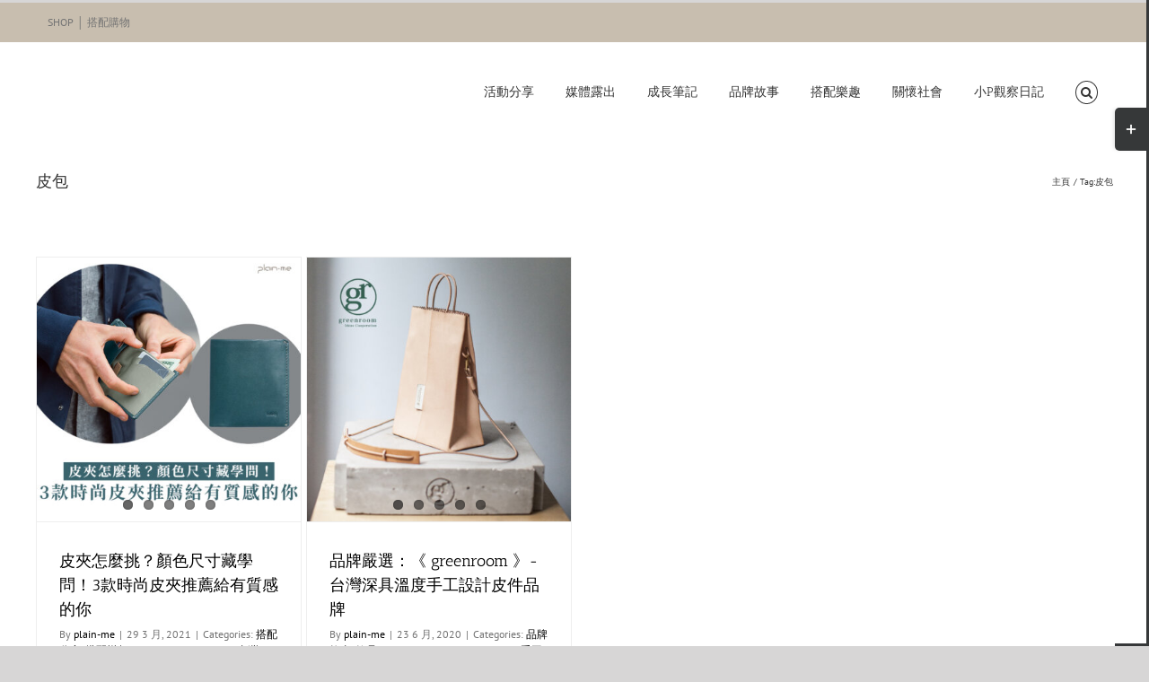

--- FILE ---
content_type: text/html; charset=UTF-8
request_url: https://blog.plain-me.com/tag/%E7%9A%AE%E5%8C%85/
body_size: 17127
content:
<!DOCTYPE html><html class="avada-html-layout-wide avada-html-header-position-top avada-html-is-archive" lang="zh-TW" prefix="og: http://ogp.me/ns# fb: http://ogp.me/ns/fb#"><head><meta http-equiv="X-UA-Compatible" content="IE=edge" /><meta http-equiv="Content-Type" content="text/html; charset=utf-8"/><meta name="viewport" content="width=device-width, initial-scale=1" /><meta name='robots' content='index, follow, max-image-preview:large, max-snippet:-1, max-video-preview:-1' /><style>img:is([sizes="auto" i],[sizes^="auto," i]){contain-intrinsic-size:3000px 1500px}</style><title>皮包 彙整 - plain-me 男女穿搭部落格</title><link rel="canonical" href="https://blog.plain-me.com/tag/皮包/" /><meta property="og:locale" content="zh_TW" /><meta property="og:type" content="article" /><meta property="og:title" content="〈皮包〉彙整頁面" /><meta property="og:url" content="https://blog.plain-me.com/tag/皮包/" /><meta property="og:site_name" content="plain-me 男女穿搭部落格" /><meta name="twitter:card" content="summary_large_image" /><script type="application/ld+json" class="yoast-schema-graph">{"@context":"https://schema.org","@graph":[{"@type":"CollectionPage","@id":"https://blog.plain-me.com/tag/%e7%9a%ae%e5%8c%85/","url":"https://blog.plain-me.com/tag/%e7%9a%ae%e5%8c%85/","name":"皮包 彙整 - plain-me 男女穿搭部落格","isPartOf":{"@id":"https://blog.plain-me.com/#website"},"primaryImageOfPage":{"@id":"https://blog.plain-me.com/tag/%e7%9a%ae%e5%8c%85/#primaryimage"},"image":{"@id":"https://blog.plain-me.com/tag/%e7%9a%ae%e5%8c%85/#primaryimage"},"thumbnailUrl":"https://blog.plain-me.com/wp-content/uploads/2021/03/20210329-Wallet-blogcover-01.jpg","breadcrumb":{"@id":"https://blog.plain-me.com/tag/%e7%9a%ae%e5%8c%85/#breadcrumb"},"inLanguage":"zh-TW"},{"@type":"ImageObject","inLanguage":"zh-TW","@id":"https://blog.plain-me.com/tag/%e7%9a%ae%e5%8c%85/#primaryimage","url":"https://blog.plain-me.com/wp-content/uploads/2021/03/20210329-Wallet-blogcover-01.jpg","contentUrl":"https://blog.plain-me.com/wp-content/uploads/2021/03/20210329-Wallet-blogcover-01.jpg","width":"1400","height":"1400","caption":"bellroy,bellroy 皮夾,bellroy 台灣,皮包,皮包品牌,錢包,錢包推薦,皮夾,皮夾推薦"},{"@type":"BreadcrumbList","@id":"https://blog.plain-me.com/tag/%e7%9a%ae%e5%8c%85/#breadcrumb","itemListElement":[{"@type":"ListItem","position":1,"name":"首頁","item":"https://blog.plain-me.com/"},{"@type":"ListItem","position":2,"name":"皮包"}]},{"@type":"WebSite","@id":"https://blog.plain-me.com/#website","url":"https://blog.plain-me.com/","name":"plain-me select shop 男女穿搭部落格","description":"男女穿搭教學與分享 | 品牌服裝第一站","potentialAction":[{"@type":"SearchAction","target":{"@type":"EntryPoint","urlTemplate":"https://blog.plain-me.com/?s={search_term_string}"},"query-input":{"@type":"PropertyValueSpecification","valueRequired":true,"valueName":"search_term_string"}}],"inLanguage":"zh-TW"}]}</script><link rel="alternate" type="application/rss+xml" title="訂閱《plain-me 男女穿搭部落格》&raquo; 資訊提供" href="https://blog.plain-me.com/feed/" /><link rel="alternate" type="application/rss+xml" title="訂閱《plain-me 男女穿搭部落格》&raquo; 留言的資訊提供" href="https://blog.plain-me.com/comments/feed/" /><link rel="alternate" type="application/rss+xml" title="訂閱《plain-me 男女穿搭部落格》&raquo; 標籤〈皮包〉的資訊提供" href="https://blog.plain-me.com/tag/%e7%9a%ae%e5%8c%85/feed/" /><meta property="og:locale" content="zh_TW"/><meta property="og:type" content="article"/><meta property="og:site_name" content="plain-me 男女穿搭部落格"/><meta property="og:title" content="皮包 彙整 - plain-me 男女穿搭部落格"/><meta property="og:url" content="https://blog.plain-me.com/2021/03/40287/"/><meta property="og:image" content="https://blog.plain-me.com/wp-content/uploads/2021/03/20210329-Wallet-blogcover-01.jpg"/><meta property="og:image:width" content="1400"/><meta property="og:image:height" content="1400"/><meta property="og:image:type" content="image/jpeg"/><script type="text/javascript">
window._wpemojiSettings = {"baseUrl":"https:\/\/s.w.org\/images\/core\/emoji\/16.0.1\/72x72\/","ext":".png","svgUrl":"https:\/\/s.w.org\/images\/core\/emoji\/16.0.1\/svg\/","svgExt":".svg","source":{"concatemoji":"https:\/\/blog.plain-me.com\/wp-includes\/js\/wp-emoji-release.min.js?ver=6.8.3"}};
!function(s,n){var o,i,e;function c(e){try{var t={supportTests:e,timestamp:(new Date).valueOf()};sessionStorage.setItem(o,JSON.stringify(t))}catch(e){}}function p(e,t,n){e.clearRect(0,0,e.canvas.width,e.canvas.height),e.fillText(t,0,0);var t=new Uint32Array(e.getImageData(0,0,e.canvas.width,e.canvas.height).data),a=(e.clearRect(0,0,e.canvas.width,e.canvas.height),e.fillText(n,0,0),new Uint32Array(e.getImageData(0,0,e.canvas.width,e.canvas.height).data));return t.every(function(e,t){return e===a[t]})}function u(e,t){e.clearRect(0,0,e.canvas.width,e.canvas.height),e.fillText(t,0,0);for(var n=e.getImageData(16,16,1,1),a=0;a<n.data.length;a++)if(0!==n.data[a])return!1;return!0}function f(e,t,n,a){switch(t){case"flag":return n(e,"\ud83c\udff3\ufe0f\u200d\u26a7\ufe0f","\ud83c\udff3\ufe0f\u200b\u26a7\ufe0f")?!1:!n(e,"\ud83c\udde8\ud83c\uddf6","\ud83c\udde8\u200b\ud83c\uddf6")&&!n(e,"\ud83c\udff4\udb40\udc67\udb40\udc62\udb40\udc65\udb40\udc6e\udb40\udc67\udb40\udc7f","\ud83c\udff4\u200b\udb40\udc67\u200b\udb40\udc62\u200b\udb40\udc65\u200b\udb40\udc6e\u200b\udb40\udc67\u200b\udb40\udc7f");case"emoji":return!a(e,"\ud83e\udedf")}return!1}function g(e,t,n,a){var r="undefined"!=typeof WorkerGlobalScope&&self instanceof WorkerGlobalScope?new OffscreenCanvas(300,150):s.createElement("canvas"),o=r.getContext("2d",{willReadFrequently:!0}),i=(o.textBaseline="top",o.font="600 32px Arial",{});return e.forEach(function(e){i[e]=t(o,e,n,a)}),i}function t(e){var t=s.createElement("script");t.src=e,t.defer=!0,s.head.appendChild(t)}"undefined"!=typeof Promise&&(o="wpEmojiSettingsSupports",i=["flag","emoji"],n.supports={everything:!0,everythingExceptFlag:!0},e=new Promise(function(e){s.addEventListener("DOMContentLoaded",e,{once:!0})}),new Promise(function(t){var n=function(){try{var e=JSON.parse(sessionStorage.getItem(o));if("object"==typeof e&&"number"==typeof e.timestamp&&(new Date).valueOf()<e.timestamp+604800&&"object"==typeof e.supportTests)return e.supportTests}catch(e){}return null}();if(!n){if("undefined"!=typeof Worker&&"undefined"!=typeof OffscreenCanvas&&"undefined"!=typeof URL&&URL.createObjectURL&&"undefined"!=typeof Blob)try{var e="postMessage("+g.toString()+"("+[JSON.stringify(i),f.toString(),p.toString(),u.toString()].join(",")+"));",a=new Blob([e],{type:"text/javascript"}),r=new Worker(URL.createObjectURL(a),{name:"wpTestEmojiSupports"});return void(r.onmessage=function(e){c(n=e.data),r.terminate(),t(n)})}catch(e){}c(n=g(i,f,p,u))}t(n)}).then(function(e){for(var t in e)n.supports[t]=e[t],n.supports.everything=n.supports.everything&&n.supports[t],"flag"!==t&&(n.supports.everythingExceptFlag=n.supports.everythingExceptFlag&&n.supports[t]);n.supports.everythingExceptFlag=n.supports.everythingExceptFlag&&!n.supports.flag,n.DOMReady=!1,n.readyCallback=function(){n.DOMReady=!0}}).then(function(){return e}).then(function(){var e;n.supports.everything||(n.readyCallback(),(e=n.source||{}).concatemoji?t(e.concatemoji):e.wpemoji&&e.twemoji&&(t(e.twemoji),t(e.wpemoji)))}))}((window,document),window._wpemojiSettings);
</script><style id='wp-emoji-styles-inline-css' type='text/css'>img.wp-smiley,img.emoji{display:inline !important;border:none !important;box-shadow:none !important;height:1em !important;width:1em !important;margin:0 0.07em !important;vertical-align:-0.1em !important;background:none !important;padding:0 !important}</style><link rel='stylesheet' id='edsanimate-animo-css-css' href='https://blog.plain-me.com/wp-content/plugins/animate-it/assets/css/animate-animo.css?ver=6.8.3' type='text/css' media='all' /><link rel='stylesheet' id='ez-toc-css' href='https://blog.plain-me.com/wp-content/plugins/easy-table-of-contents/assets/css/screen.min.css?ver=2.0.80' type='text/css' media='all' /><style id='ez-toc-inline-css' type='text/css'>div#ez-toc-container .ez-toc-title{font-size:120%}div#ez-toc-container .ez-toc-title{font-weight:500}div#ez-toc-container ul li,div#ez-toc-container ul li a{font-size:95%}div#ez-toc-container ul li,div#ez-toc-container ul li a{font-weight:500}div#ez-toc-container nav ul ul li{font-size:90%}.ez-toc-box-title{font-weight:bold;margin-bottom:10px;text-align:center;text-transform:uppercase;letter-spacing:1px;color:#666;padding-bottom:5px;position:absolute;top:-4%;left:5%;background-color:inherit;transition:top 0.3s ease}.ez-toc-box-title.toc-closed{top:-25%}.ez-toc-container-direction{direction:ltr}.ez-toc-counter ul{counter-reset:item}.ez-toc-counter nav ul li a::before{content:counters(item,'.',decimal) '. ';display:inline-block;counter-increment:item;flex-grow:0;flex-shrink:0;margin-right:.2em;float:left}.ez-toc-widget-direction{direction:ltr}.ez-toc-widget-container ul{counter-reset:item}.ez-toc-widget-container nav ul li a::before{content:counters(item,'.',decimal) '. ';display:inline-block;counter-increment:item;flex-grow:0;flex-shrink:0;margin-right:.2em;float:left}</style><link rel='stylesheet' id='fusion-dynamic-css-css' href='https://blog.plain-me.com/wp-content/uploads/fusion-styles/d7284685151d926e5b7b054759c3585a.min.css?ver=3.14.2' type='text/css' media='all' /><link rel='stylesheet' id='avada-fullwidth-md-css' href='https://blog.plain-me.com/wp-content/plugins/fusion-builder/assets/css/media/fullwidth-md.min.css?ver=3.12.1' type='text/css' media='only screen and (max-width: 980px)' /><link rel='stylesheet' id='avada-fullwidth-sm-css' href='https://blog.plain-me.com/wp-content/plugins/fusion-builder/assets/css/media/fullwidth-sm.min.css?ver=3.12.1' type='text/css' media='only screen and (max-width: 620px)' /><link rel='stylesheet' id='avada-icon-md-css' href='https://blog.plain-me.com/wp-content/plugins/fusion-builder/assets/css/media/icon-md.min.css?ver=3.12.1' type='text/css' media='only screen and (max-width: 980px)' /><link rel='stylesheet' id='avada-icon-sm-css' href='https://blog.plain-me.com/wp-content/plugins/fusion-builder/assets/css/media/icon-sm.min.css?ver=3.12.1' type='text/css' media='only screen and (max-width: 620px)' /><link rel='stylesheet' id='avada-grid-md-css' href='https://blog.plain-me.com/wp-content/plugins/fusion-builder/assets/css/media/grid-md.min.css?ver=7.14.2' type='text/css' media='only screen and (max-width: 980px)' /><link rel='stylesheet' id='avada-grid-sm-css' href='https://blog.plain-me.com/wp-content/plugins/fusion-builder/assets/css/media/grid-sm.min.css?ver=7.14.2' type='text/css' media='only screen and (max-width: 620px)' /><link rel='stylesheet' id='avada-image-md-css' href='https://blog.plain-me.com/wp-content/plugins/fusion-builder/assets/css/media/image-md.min.css?ver=7.14.2' type='text/css' media='only screen and (max-width: 980px)' /><link rel='stylesheet' id='avada-image-sm-css' href='https://blog.plain-me.com/wp-content/plugins/fusion-builder/assets/css/media/image-sm.min.css?ver=7.14.2' type='text/css' media='only screen and (max-width: 620px)' /><link rel='stylesheet' id='avada-person-md-css' href='https://blog.plain-me.com/wp-content/plugins/fusion-builder/assets/css/media/person-md.min.css?ver=7.14.2' type='text/css' media='only screen and (max-width: 980px)' /><link rel='stylesheet' id='avada-person-sm-css' href='https://blog.plain-me.com/wp-content/plugins/fusion-builder/assets/css/media/person-sm.min.css?ver=7.14.2' type='text/css' media='only screen and (max-width: 620px)' /><link rel='stylesheet' id='avada-section-separator-md-css' href='https://blog.plain-me.com/wp-content/plugins/fusion-builder/assets/css/media/section-separator-md.min.css?ver=3.12.1' type='text/css' media='only screen and (max-width: 980px)' /><link rel='stylesheet' id='avada-section-separator-sm-css' href='https://blog.plain-me.com/wp-content/plugins/fusion-builder/assets/css/media/section-separator-sm.min.css?ver=3.12.1' type='text/css' media='only screen and (max-width: 620px)' /><link rel='stylesheet' id='avada-social-sharing-md-css' href='https://blog.plain-me.com/wp-content/plugins/fusion-builder/assets/css/media/social-sharing-md.min.css?ver=7.14.2' type='text/css' media='only screen and (max-width: 980px)' /><link rel='stylesheet' id='avada-social-sharing-sm-css' href='https://blog.plain-me.com/wp-content/plugins/fusion-builder/assets/css/media/social-sharing-sm.min.css?ver=7.14.2' type='text/css' media='only screen and (max-width: 620px)' /><link rel='stylesheet' id='avada-social-links-md-css' href='https://blog.plain-me.com/wp-content/plugins/fusion-builder/assets/css/media/social-links-md.min.css?ver=7.14.2' type='text/css' media='only screen and (max-width: 980px)' /><link rel='stylesheet' id='avada-social-links-sm-css' href='https://blog.plain-me.com/wp-content/plugins/fusion-builder/assets/css/media/social-links-sm.min.css?ver=7.14.2' type='text/css' media='only screen and (max-width: 620px)' /><link rel='stylesheet' id='avada-tabs-lg-min-css' href='https://blog.plain-me.com/wp-content/plugins/fusion-builder/assets/css/media/tabs-lg-min.min.css?ver=7.14.2' type='text/css' media='only screen and (min-width: 620px)' /><link rel='stylesheet' id='avada-tabs-lg-max-css' href='https://blog.plain-me.com/wp-content/plugins/fusion-builder/assets/css/media/tabs-lg-max.min.css?ver=7.14.2' type='text/css' media='only screen and (max-width: 620px)' /><link rel='stylesheet' id='avada-tabs-md-css' href='https://blog.plain-me.com/wp-content/plugins/fusion-builder/assets/css/media/tabs-md.min.css?ver=7.14.2' type='text/css' media='only screen and (max-width: 980px)' /><link rel='stylesheet' id='avada-tabs-sm-css' href='https://blog.plain-me.com/wp-content/plugins/fusion-builder/assets/css/media/tabs-sm.min.css?ver=7.14.2' type='text/css' media='only screen and (max-width: 620px)' /><link rel='stylesheet' id='awb-text-md-css' href='https://blog.plain-me.com/wp-content/plugins/fusion-builder/assets/css/media/text-md.min.css?ver=3.12.1' type='text/css' media='only screen and (max-width: 980px)' /><link rel='stylesheet' id='awb-text-sm-css' href='https://blog.plain-me.com/wp-content/plugins/fusion-builder/assets/css/media/text-sm.min.css?ver=3.12.1' type='text/css' media='only screen and (max-width: 620px)' /><link rel='stylesheet' id='awb-title-md-css' href='https://blog.plain-me.com/wp-content/plugins/fusion-builder/assets/css/media/title-md.min.css?ver=3.12.1' type='text/css' media='only screen and (max-width: 980px)' /><link rel='stylesheet' id='awb-title-sm-css' href='https://blog.plain-me.com/wp-content/plugins/fusion-builder/assets/css/media/title-sm.min.css?ver=3.12.1' type='text/css' media='only screen and (max-width: 620px)' /><link rel='stylesheet' id='awb-layout-colums-md-css' href='https://blog.plain-me.com/wp-content/plugins/fusion-builder/assets/css/media/layout-columns-md.min.css?ver=3.12.1' type='text/css' media='only screen and (max-width: 980px)' /><link rel='stylesheet' id='awb-layout-colums-sm-css' href='https://blog.plain-me.com/wp-content/plugins/fusion-builder/assets/css/media/layout-columns-sm.min.css?ver=3.12.1' type='text/css' media='only screen and (max-width: 620px)' /><link rel='stylesheet' id='avada-max-1c-css' href='https://blog.plain-me.com/wp-content/themes/Avada/assets/css/media/max-1c.min.css?ver=7.14.2' type='text/css' media='only screen and (max-width: 640px)' /><link rel='stylesheet' id='avada-max-2c-css' href='https://blog.plain-me.com/wp-content/themes/Avada/assets/css/media/max-2c.min.css?ver=7.14.2' type='text/css' media='only screen and (max-width: 712px)' /><link rel='stylesheet' id='avada-min-2c-max-3c-css' href='https://blog.plain-me.com/wp-content/themes/Avada/assets/css/media/min-2c-max-3c.min.css?ver=7.14.2' type='text/css' media='only screen and (min-width: 712px) and (max-width: 784px)' /><link rel='stylesheet' id='avada-min-3c-max-4c-css' href='https://blog.plain-me.com/wp-content/themes/Avada/assets/css/media/min-3c-max-4c.min.css?ver=7.14.2' type='text/css' media='only screen and (min-width: 784px) and (max-width: 856px)' /><link rel='stylesheet' id='avada-min-4c-max-5c-css' href='https://blog.plain-me.com/wp-content/themes/Avada/assets/css/media/min-4c-max-5c.min.css?ver=7.14.2' type='text/css' media='only screen and (min-width: 856px) and (max-width: 928px)' /><link rel='stylesheet' id='avada-min-5c-max-6c-css' href='https://blog.plain-me.com/wp-content/themes/Avada/assets/css/media/min-5c-max-6c.min.css?ver=7.14.2' type='text/css' media='only screen and (min-width: 928px) and (max-width: 1000px)' /><link rel='stylesheet' id='avada-min-shbp-css' href='https://blog.plain-me.com/wp-content/themes/Avada/assets/css/media/min-shbp.min.css?ver=7.14.2' type='text/css' media='only screen and (min-width: 801px)' /><link rel='stylesheet' id='avada-min-shbp-header-legacy-css' href='https://blog.plain-me.com/wp-content/themes/Avada/assets/css/media/min-shbp-header-legacy.min.css?ver=7.14.2' type='text/css' media='only screen and (min-width: 801px)' /><link rel='stylesheet' id='avada-max-shbp-css' href='https://blog.plain-me.com/wp-content/themes/Avada/assets/css/media/max-shbp.min.css?ver=7.14.2' type='text/css' media='only screen and (max-width: 800px)' /><link rel='stylesheet' id='avada-max-shbp-header-legacy-css' href='https://blog.plain-me.com/wp-content/themes/Avada/assets/css/media/max-shbp-header-legacy.min.css?ver=7.14.2' type='text/css' media='only screen and (max-width: 800px)' /><link rel='stylesheet' id='avada-max-sh-shbp-css' href='https://blog.plain-me.com/wp-content/themes/Avada/assets/css/media/max-sh-shbp.min.css?ver=7.14.2' type='text/css' media='only screen and (max-width: 800px)' /><link rel='stylesheet' id='avada-max-sh-shbp-header-legacy-css' href='https://blog.plain-me.com/wp-content/themes/Avada/assets/css/media/max-sh-shbp-header-legacy.min.css?ver=7.14.2' type='text/css' media='only screen and (max-width: 800px)' /><link rel='stylesheet' id='avada-min-768-max-1024-p-css' href='https://blog.plain-me.com/wp-content/themes/Avada/assets/css/media/min-768-max-1024-p.min.css?ver=7.14.2' type='text/css' media='only screen and (min-device-width: 768px) and (max-device-width: 1024px) and (orientation: portrait)' /><link rel='stylesheet' id='avada-min-768-max-1024-p-header-legacy-css' href='https://blog.plain-me.com/wp-content/themes/Avada/assets/css/media/min-768-max-1024-p-header-legacy.min.css?ver=7.14.2' type='text/css' media='only screen and (min-device-width: 768px) and (max-device-width: 1024px) and (orientation: portrait)' /><link rel='stylesheet' id='avada-min-768-max-1024-l-css' href='https://blog.plain-me.com/wp-content/themes/Avada/assets/css/media/min-768-max-1024-l.min.css?ver=7.14.2' type='text/css' media='only screen and (min-device-width: 768px) and (max-device-width: 1024px) and (orientation: landscape)' /><link rel='stylesheet' id='avada-min-768-max-1024-l-header-legacy-css' href='https://blog.plain-me.com/wp-content/themes/Avada/assets/css/media/min-768-max-1024-l-header-legacy.min.css?ver=7.14.2' type='text/css' media='only screen and (min-device-width: 768px) and (max-device-width: 1024px) and (orientation: landscape)' /><link rel='stylesheet' id='avada-max-sh-cbp-css' href='https://blog.plain-me.com/wp-content/themes/Avada/assets/css/media/max-sh-cbp.min.css?ver=7.14.2' type='text/css' media='only screen and (max-width: 800px)' /><link rel='stylesheet' id='avada-max-sh-sbp-css' href='https://blog.plain-me.com/wp-content/themes/Avada/assets/css/media/max-sh-sbp.min.css?ver=7.14.2' type='text/css' media='only screen and (max-width: 800px)' /><link rel='stylesheet' id='avada-max-sh-640-css' href='https://blog.plain-me.com/wp-content/themes/Avada/assets/css/media/max-sh-640.min.css?ver=7.14.2' type='text/css' media='only screen and (max-width: 640px)' /><link rel='stylesheet' id='avada-max-shbp-18-css' href='https://blog.plain-me.com/wp-content/themes/Avada/assets/css/media/max-shbp-18.min.css?ver=7.14.2' type='text/css' media='only screen and (max-width: 782px)' /><link rel='stylesheet' id='avada-max-shbp-32-css' href='https://blog.plain-me.com/wp-content/themes/Avada/assets/css/media/max-shbp-32.min.css?ver=7.14.2' type='text/css' media='only screen and (max-width: 768px)' /><link rel='stylesheet' id='avada-min-sh-cbp-css' href='https://blog.plain-me.com/wp-content/themes/Avada/assets/css/media/min-sh-cbp.min.css?ver=7.14.2' type='text/css' media='only screen and (min-width: 800px)' /><link rel='stylesheet' id='avada-max-640-css' href='https://blog.plain-me.com/wp-content/themes/Avada/assets/css/media/max-640.min.css?ver=7.14.2' type='text/css' media='only screen and (max-device-width: 640px)' /><link rel='stylesheet' id='avada-max-main-css' href='https://blog.plain-me.com/wp-content/themes/Avada/assets/css/media/max-main.min.css?ver=7.14.2' type='text/css' media='only screen and (max-width: 1000px)' /><link rel='stylesheet' id='avada-max-cbp-css' href='https://blog.plain-me.com/wp-content/themes/Avada/assets/css/media/max-cbp.min.css?ver=7.14.2' type='text/css' media='only screen and (max-width: 800px)' /><link rel='stylesheet' id='avada-max-sh-cbp-eslider-css' href='https://blog.plain-me.com/wp-content/themes/Avada/assets/css/media/max-sh-cbp-eslider.min.css?ver=7.14.2' type='text/css' media='only screen and (max-width: 800px)' /><link rel='stylesheet' id='fb-max-sh-cbp-css' href='https://blog.plain-me.com/wp-content/plugins/fusion-builder/assets/css/media/max-sh-cbp.min.css?ver=3.12.1' type='text/css' media='only screen and (max-width: 800px)' /><link rel='stylesheet' id='fb-min-768-max-1024-p-css' href='https://blog.plain-me.com/wp-content/plugins/fusion-builder/assets/css/media/min-768-max-1024-p.min.css?ver=3.12.1' type='text/css' media='only screen and (min-device-width: 768px) and (max-device-width: 1024px) and (orientation: portrait)' /><link rel='stylesheet' id='fb-max-640-css' href='https://blog.plain-me.com/wp-content/plugins/fusion-builder/assets/css/media/max-640.min.css?ver=3.12.1' type='text/css' media='only screen and (max-device-width: 640px)' /><link rel='stylesheet' id='fb-max-1c-css' href='https://blog.plain-me.com/wp-content/plugins/fusion-builder/assets/css/media/max-1c.css?ver=3.12.1' type='text/css' media='only screen and (max-width: 640px)' /><link rel='stylesheet' id='fb-max-2c-css' href='https://blog.plain-me.com/wp-content/plugins/fusion-builder/assets/css/media/max-2c.css?ver=3.12.1' type='text/css' media='only screen and (max-width: 712px)' /><link rel='stylesheet' id='fb-min-2c-max-3c-css' href='https://blog.plain-me.com/wp-content/plugins/fusion-builder/assets/css/media/min-2c-max-3c.css?ver=3.12.1' type='text/css' media='only screen and (min-width: 712px) and (max-width: 784px)' /><link rel='stylesheet' id='fb-min-3c-max-4c-css' href='https://blog.plain-me.com/wp-content/plugins/fusion-builder/assets/css/media/min-3c-max-4c.css?ver=3.12.1' type='text/css' media='only screen and (min-width: 784px) and (max-width: 856px)' /><link rel='stylesheet' id='fb-min-4c-max-5c-css' href='https://blog.plain-me.com/wp-content/plugins/fusion-builder/assets/css/media/min-4c-max-5c.css?ver=3.12.1' type='text/css' media='only screen and (min-width: 856px) and (max-width: 928px)' /><link rel='stylesheet' id='fb-min-5c-max-6c-css' href='https://blog.plain-me.com/wp-content/plugins/fusion-builder/assets/css/media/min-5c-max-6c.css?ver=3.12.1' type='text/css' media='only screen and (min-width: 928px) and (max-width: 1000px)' /><link rel='stylesheet' id='avada-off-canvas-md-css' href='https://blog.plain-me.com/wp-content/plugins/fusion-builder/assets/css/media/off-canvas-md.min.css?ver=7.14.2' type='text/css' media='only screen and (max-width: 980px)' /><link rel='stylesheet' id='avada-off-canvas-sm-css' href='https://blog.plain-me.com/wp-content/plugins/fusion-builder/assets/css/media/off-canvas-sm.min.css?ver=7.14.2' type='text/css' media='only screen and (max-width: 620px)' /><script type="text/javascript" src="https://blog.plain-me.com/wp-includes/js/jquery/jquery.min.js?ver=3.7.1" id="jquery-core-js"></script><script type="text/javascript" src="https://blog.plain-me.com/wp-includes/js/jquery/jquery-migrate.min.js?ver=3.4.1" id="jquery-migrate-js"></script><link rel="https://api.w.org/" href="https://blog.plain-me.com/wp-json/" /><link rel="alternate" title="JSON" type="application/json" href="https://blog.plain-me.com/wp-json/wp/v2/tags/1504" /><link rel="EditURI" type="application/rsd+xml" title="RSD" href="https://blog.plain-me.com/xmlrpc.php?rsd" /><meta name="generator" content="WordPress 6.8.3" /><script async src="https://www.googletagmanager.com/gtag/js?id=G-NFMYXJJTC6"></script><script>window.dataLayer = window.dataLayer || [];function gtag(){dataLayer.push(arguments);}gtag('js', new Date());gtag('config', 'G-NFMYXJJTC6');</script><script async src="https://www.googletagmanager.com/gtag/js?id=G-NFMYXJJTC6"></script><script>window.dataLayer = window.dataLayer || [];function gtag(){dataLayer.push(arguments);}gtag('js', new Date());gtag('config', 'G-NFMYXJJTC6');</script><style type="text/css" id="css-fb-visibility">@media screen and (max-width:620px){.fusion-no-small-visibility{display:none !important}body .sm-text-align-center{text-align:center !important}body .sm-text-align-left{text-align:left !important}body .sm-text-align-right{text-align:right !important}body .sm-flex-align-center{justify-content:center !important}body .sm-flex-align-flex-start{justify-content:flex-start !important}body .sm-flex-align-flex-end{justify-content:flex-end !important}body .sm-mx-auto{margin-left:auto !important;margin-right:auto !important}body .sm-ml-auto{margin-left:auto !important}body .sm-mr-auto{margin-right:auto !important}body .fusion-absolute-position-small{position:absolute;top:auto;width:100%}.awb-sticky.awb-sticky-small{position:sticky;top:var(--awb-sticky-offset,0)}}@media screen and (min-width:621px) and (max-width:980px){.fusion-no-medium-visibility{display:none !important}body .md-text-align-center{text-align:center !important}body .md-text-align-left{text-align:left !important}body .md-text-align-right{text-align:right !important}body .md-flex-align-center{justify-content:center !important}body .md-flex-align-flex-start{justify-content:flex-start !important}body .md-flex-align-flex-end{justify-content:flex-end !important}body .md-mx-auto{margin-left:auto !important;margin-right:auto !important}body .md-ml-auto{margin-left:auto !important}body .md-mr-auto{margin-right:auto !important}body .fusion-absolute-position-medium{position:absolute;top:auto;width:100%}.awb-sticky.awb-sticky-medium{position:sticky;top:var(--awb-sticky-offset,0)}}@media screen and (min-width:981px){.fusion-no-large-visibility{display:none !important}body .lg-text-align-center{text-align:center !important}body .lg-text-align-left{text-align:left !important}body .lg-text-align-right{text-align:right !important}body .lg-flex-align-center{justify-content:center !important}body .lg-flex-align-flex-start{justify-content:flex-start !important}body .lg-flex-align-flex-end{justify-content:flex-end !important}body .lg-mx-auto{margin-left:auto !important;margin-right:auto !important}body .lg-ml-auto{margin-left:auto !important}body .lg-mr-auto{margin-right:auto !important}body .fusion-absolute-position-large{position:absolute;top:auto;width:100%}.awb-sticky.awb-sticky-large{position:sticky;top:var(--awb-sticky-offset,0)}}</style><meta name="generator" content="Elementor 3.34.2; features: e_font_icon_svg, additional_custom_breakpoints; settings: css_print_method-external, google_font-enabled, font_display-swap"><style>.e-con.e-parent:nth-of-type(n+4):not(.e-lazyloaded):not(.e-no-lazyload),.e-con.e-parent:nth-of-type(n+4):not(.e-lazyloaded):not(.e-no-lazyload) *{background-image:none !important}@media screen and (max-height:1024px){.e-con.e-parent:nth-of-type(n+3):not(.e-lazyloaded):not(.e-no-lazyload),.e-con.e-parent:nth-of-type(n+3):not(.e-lazyloaded):not(.e-no-lazyload) *{background-image:none !important}}@media screen and (max-height:640px){.e-con.e-parent:nth-of-type(n+2):not(.e-lazyloaded):not(.e-no-lazyload),.e-con.e-parent:nth-of-type(n+2):not(.e-lazyloaded):not(.e-no-lazyload) *{background-image:none !important}}</style><link rel="icon" href="https://blog.plain-me.com/wp-content/uploads/2018/07/cropped-20180710_WP_SLOGO-01-01-32x32.png" sizes="32x32" /><link rel="icon" href="https://blog.plain-me.com/wp-content/uploads/2018/07/cropped-20180710_WP_SLOGO-01-01-192x192.png" sizes="192x192" /><link rel="apple-touch-icon" href="https://blog.plain-me.com/wp-content/uploads/2018/07/cropped-20180710_WP_SLOGO-01-01-180x180.png" /><meta name="msapplication-TileImage" content="https://blog.plain-me.com/wp-content/uploads/2018/07/cropped-20180710_WP_SLOGO-01-01-270x270.png" /><style type="text/css" id="wp-custom-css">.custom-ff h1,.custom-ff h2,.custom-ff h3{font-family:Lato,微軟正黑體,"Helvetica Neue",Helvetica,Arial,sans-serif}.imagecard{top:-100px;left:200px;width:100%;height:100%}</style><script type="text/javascript">var doc = document.documentElement;doc.setAttribute( 'data-useragent', navigator.userAgent );</script><script type="text/javascript" src="//static.criteo.net/js/ld/ld.js" async="true"></script><script type="text/javascript">var siteType="d";if(window.innerWidth<600){siteType="m";}else if(window.innerWidth>=600&&window.innerWidth<1000){siteType="t";}else {siteType="d";}window.criteo_q = window.criteo_q || [];window.criteo_q.push(
{ event: "setAccount", account: 24700 },
{ event: "viewHome" },{event: "setSiteType", type: siteType });</script><script async src="https://www.googletagmanager.com/gtag/js?id=UA-6763307-1"></script><script>window.dataLayer = window.dataLayer || [];function gtag(){dataLayer.push(arguments);}gtag('js', new Date());gtag('config', 'UA-6763307-1');</script></head><body class="archive tag tag-1504 wp-theme-Avada fusion-image-hovers fusion-pagination-sizing fusion-button_type-flat fusion-button_span-no fusion-button_gradient-linear avada-image-rollover-circle-no avada-image-rollover-no fusion-body ltr fusion-sticky-header no-tablet-sticky-header no-mobile-sticky-header no-mobile-totop avada-has-rev-slider-styles fusion-disable-outline fusion-sub-menu-fade mobile-logo-pos-left layout-wide-mode avada-has-boxed-modal-shadow-none layout-scroll-offset-full avada-has-zero-margin-offset-top fusion-top-header menu-text-align-center mobile-menu-design-modern fusion-show-pagination-text fusion-header-layout-v3 avada-responsive avada-footer-fx-none avada-menu-highlight-style-background fusion-search-form-clean fusion-main-menu-search-dropdown fusion-avatar-square avada-dropdown-styles avada-blog-layout-grid avada-blog-archive-layout-grid avada-header-shadow-no avada-menu-icon-position-right avada-has-megamenu-shadow avada-has-mainmenu-dropdown-divider fusion-has-main-nav-icon-circle avada-has-mobile-menu-search avada-has-main-nav-search-icon avada-has-breadcrumb-mobile-hidden avada-has-titlebar-content_only avada-has-slidingbar-widgets avada-has-slidingbar-position-right avada-slidingbar-toggle-style-rectangle avada-has-slidingbar-sticky avada-has-slidingbar-border avada-has-pagination-padding avada-flyout-menu-direction-fade avada-ec-views-v1 elementor-default elementor-kit-50921" data-awb-post-id="40287"><a class="skip-link screen-reader-text" href="#content">Skip to content</a><div id="boxed-wrapper"><div id="wrapper" class="fusion-wrapper"><div id="home" style="position:relative;top:-1px;"></div><header class="fusion-header-wrapper"><div class="fusion-header-v3 fusion-logo-alignment fusion-logo-left fusion-sticky-menu- fusion-sticky-logo- fusion-mobile-logo-1 fusion-mobile-menu-design-modern"><div class="fusion-secondary-header"><div class="fusion-row"><div class="fusion-alignleft"><nav class="fusion-secondary-menu" role="navigation" aria-label="Secondary Menu"><ul id="menu-header-content-1" class="menu"><li id="menu-item-7626" class="menu-item menu-item-type-custom menu-item-object-custom menu-item-7626" data-item-id="7626"><a href="https://www.plain-me.com" class="fusion-background-highlight"><span class="menu-text">SHOP │ 搭配購物</span></a></li></ul></nav><nav class="fusion-mobile-nav-holder fusion-mobile-menu-text-align-left" aria-label="Secondary Mobile Menu"></nav></div></div></div><div class="fusion-header-sticky-height"></div><div class="fusion-header"><div class="fusion-row"><div class="fusion-logo" data-margin-top="10px" data-margin-bottom="0px" data-margin-left="-50px" data-margin-right="0px"><a class="fusion-logo-link" href="https://blog.plain-me.com/" ><img loading="lazy" src="https://blog.plain-me.com/wp-content/uploads/2022/12/LOGO_plainme_b-e1528699122694-1.png" srcset="https://blog.plain-me.com/wp-content/uploads/2022/12/LOGO_plainme_b-e1528699122694-1.png 1x" width="199" height="64" alt="plain-me 男女穿搭部落格 Logo" data-retina_logo_url="" class="fusion-standard-logo" /><img loading="lazy" src="https://blog.plain-me.com/wp-content/uploads/2018/11/20180710_WP_M-mainLOGO.png" srcset="https://blog.plain-me.com/wp-content/uploads/2018/11/20180710_WP_M-mainLOGO.png 1x" width="512" height="80" alt="plain-me 男女穿搭部落格 Logo" data-retina_logo_url="" class="fusion-mobile-logo" /></a></div><nav class="fusion-main-menu" aria-label="Main Menu"><ul id="menu-media-menu" class="fusion-menu"><li id="menu-item-7571" class="menu-item menu-item-type-taxonomy menu-item-object-category menu-item-has-children menu-item-7571 fusion-dropdown-menu" data-item-id="7571"><a href="https://blog.plain-me.com/category/%e6%b4%bb%e5%8b%95%e5%88%86%e4%ba%ab/" class="fusion-background-highlight"><span class="menu-text">活動分享</span></a><ul class="sub-menu"><li id="menu-item-36766" class="menu-item menu-item-type-taxonomy menu-item-object-category menu-item-36766 fusion-dropdown-submenu" ><a href="https://blog.plain-me.com/category/%e6%b4%bb%e5%8b%95%e5%88%86%e4%ba%ab/lookbook/" class="fusion-background-highlight"><span>LOOKBOOK</span></a></li></ul></li><li id="menu-item-42601" class="menu-item menu-item-type-taxonomy menu-item-object-category menu-item-42601" data-item-id="42601"><a href="https://blog.plain-me.com/category/%e5%aa%92%e9%ab%94%e9%9c%b2%e5%87%ba/" class="fusion-background-highlight"><span class="menu-text">媒體露出</span></a></li><li id="menu-item-7554" class="menu-item menu-item-type-taxonomy menu-item-object-category menu-item-has-children menu-item-7554 fusion-dropdown-menu" data-item-id="7554"><a href="https://blog.plain-me.com/category/%e6%88%90%e9%95%b7%e7%ad%86%e8%a8%98/" class="fusion-background-highlight"><span class="menu-text">成長筆記</span></a><ul class="sub-menu"><li id="menu-item-7556" class="menu-item menu-item-type-taxonomy menu-item-object-category menu-item-7556 fusion-dropdown-submenu" ><a href="https://blog.plain-me.com/category/%e6%88%90%e9%95%b7%e7%ad%86%e8%a8%98/plain-me-%e6%95%85%e4%ba%8b/" class="fusion-background-highlight"><span>plain-me 故事</span></a></li><li id="menu-item-7555" class="menu-item menu-item-type-taxonomy menu-item-object-category menu-item-7555 fusion-dropdown-submenu" ><a href="https://blog.plain-me.com/category/%e6%88%90%e9%95%b7%e7%ad%86%e8%a8%98/akko-%e5%b7%a5%e4%bd%9c%e7%ad%86%e8%a8%98/" class="fusion-background-highlight"><span>Akko 工作筆記</span></a></li></ul></li><li id="menu-item-7548" class="menu-item menu-item-type-taxonomy menu-item-object-category menu-item-has-children menu-item-7548 fusion-dropdown-menu" data-item-id="7548"><a href="https://blog.plain-me.com/category/%e5%93%81%e7%89%8c%e6%95%85%e4%ba%8b/" class="fusion-background-highlight"><span class="menu-text">品牌故事</span></a><ul class="sub-menu"><li id="menu-item-7549" class="menu-item menu-item-type-taxonomy menu-item-object-category menu-item-7549 fusion-dropdown-submenu" ><a href="https://blog.plain-me.com/category/%e5%93%81%e7%89%8c%e6%95%85%e4%ba%8b/%e6%9c%8d%e8%a3%9d/" class="fusion-background-highlight"><span>服裝</span></a></li><li id="menu-item-7552" class="menu-item menu-item-type-taxonomy menu-item-object-category menu-item-7552 fusion-dropdown-submenu" ><a href="https://blog.plain-me.com/category/%e5%93%81%e7%89%8c%e6%95%85%e4%ba%8b/%e9%9e%8b%e5%ad%90/" class="fusion-background-highlight"><span>鞋子</span></a></li><li id="menu-item-7553" class="menu-item menu-item-type-taxonomy menu-item-object-category menu-item-7553 fusion-dropdown-submenu" ><a href="https://blog.plain-me.com/category/%e5%93%81%e7%89%8c%e6%95%85%e4%ba%8b/%e9%a3%be%e5%93%81/" class="fusion-background-highlight"><span>飾品</span></a></li><li id="menu-item-7550" class="menu-item menu-item-type-taxonomy menu-item-object-category menu-item-7550 fusion-dropdown-submenu" ><a href="https://blog.plain-me.com/category/%e5%93%81%e7%89%8c%e6%95%85%e4%ba%8b/%e7%94%9f%e6%b4%bb%e9%9b%9c%e8%b2%a8/" class="fusion-background-highlight"><span>生活雜貨</span></a></li><li id="menu-item-7551" class="menu-item menu-item-type-taxonomy menu-item-object-category menu-item-7551 fusion-dropdown-submenu" ><a href="https://blog.plain-me.com/category/%e5%93%81%e7%89%8c%e6%95%85%e4%ba%8b/%e8%81%af%e5%90%8d/" class="fusion-background-highlight"><span>聯名</span></a></li></ul></li><li id="menu-item-7557" class="menu-item menu-item-type-taxonomy menu-item-object-category menu-item-has-children menu-item-7557 fusion-dropdown-menu" data-item-id="7557"><a href="https://blog.plain-me.com/category/%e6%90%ad%e9%85%8d%e6%a8%82%e8%b6%a3/" class="fusion-background-highlight"><span class="menu-text">搭配樂趣</span></a><ul class="sub-menu"><li id="menu-item-33559" class="menu-item menu-item-type-taxonomy menu-item-object-category menu-item-has-children menu-item-33559 fusion-dropdown-submenu" ><a href="https://blog.plain-me.com/category/%e4%b8%80%e9%80%b1%e6%90%ad%e9%85%8d/" class="fusion-background-highlight"><span>一週搭配</span></a><ul class="sub-menu"><li id="menu-item-7558" class="menu-item menu-item-type-taxonomy menu-item-object-category menu-item-7558" ><a href="https://blog.plain-me.com/category/%e4%b8%80%e9%80%b1%e6%90%ad%e9%85%8d/akko-%e4%b8%80%e9%80%b1%e6%90%ad%e9%85%8d/" class="fusion-background-highlight"><span>Akko 一週搭配</span></a></li><li id="menu-item-8096" class="menu-item menu-item-type-taxonomy menu-item-object-category menu-item-8096" ><a href="https://blog.plain-me.com/category/%e4%b8%80%e9%80%b1%e6%90%ad%e9%85%8d/wed-%e4%b8%80%e9%80%b1%e6%90%ad%e9%85%8d/" class="fusion-background-highlight"><span>WED 一週搭配</span></a></li><li id="menu-item-11543" class="menu-item menu-item-type-taxonomy menu-item-object-category menu-item-11543" ><a href="https://blog.plain-me.com/category/%e4%b8%80%e9%80%b1%e6%90%ad%e9%85%8d/wesley-%e4%b8%80%e9%80%b1%e6%90%ad%e9%85%8d/" class="fusion-background-highlight"><span>WESLEY 一週搭配</span></a></li><li id="menu-item-11544" class="menu-item menu-item-type-taxonomy menu-item-object-category menu-item-has-children menu-item-11544" ><a href="https://blog.plain-me.com/category/%e4%b8%80%e9%80%b1%e6%90%ad%e9%85%8d/%e7%94%b7%e7%94%9f%e6%88%90%e5%93%a1-%e4%b8%80%e9%80%b1%e6%90%ad%e9%85%8d/" class="fusion-background-highlight"><span>男生成員 一週搭配</span></a><ul class="sub-menu"><li id="menu-item-32654" class="menu-item menu-item-type-taxonomy menu-item-object-category menu-item-32654" ><a href="https://blog.plain-me.com/category/%e4%b8%80%e9%80%b1%e6%90%ad%e9%85%8d/alen-%e6%90%ad%e9%85%8d%e9%a1%a7%e5%95%8f-%e4%b8%80%e9%80%b1%e6%90%ad%e9%85%8d/" class="fusion-background-highlight"><span>ALEN 搭配顧問 一週搭配</span></a></li><li id="menu-item-41227" class="menu-item menu-item-type-taxonomy menu-item-object-category menu-item-41227" ><a href="https://blog.plain-me.com/category/%e4%b8%80%e9%80%b1%e6%90%ad%e9%85%8d/niko-%e6%90%ad%e9%85%8d%e9%a1%a7%e5%95%8f-%e4%b8%80%e9%80%b1%e6%90%ad%e9%85%8d/" class="fusion-background-highlight"><span>Niko 搭配顧問 一週搭配</span></a></li><li id="menu-item-41228" class="menu-item menu-item-type-taxonomy menu-item-object-category menu-item-41228" ><a href="https://blog.plain-me.com/category/%e4%b8%80%e9%80%b1%e6%90%ad%e9%85%8d/zong-%e5%ae%97-%e6%90%ad%e9%85%8d%e9%a1%a7%e5%95%8f-%e4%b8%80%e9%80%b1%e6%90%ad%e9%85%8d/" class="fusion-background-highlight"><span>Zong 宗 搭配顧問 一週搭配</span></a></li></ul></li><li id="menu-item-11545" class="menu-item menu-item-type-taxonomy menu-item-object-category menu-item-has-children menu-item-11545" ><a href="https://blog.plain-me.com/category/%e4%b8%80%e9%80%b1%e6%90%ad%e9%85%8d/%e5%a5%b3%e7%94%9f%e6%88%90%e5%93%a1-%e4%b8%80%e9%80%b1%e6%90%ad%e9%85%8d/" class="fusion-background-highlight"><span>女生成員 一週搭配</span></a><ul class="sub-menu"><li id="menu-item-33635" class="menu-item menu-item-type-taxonomy menu-item-object-category menu-item-33635" ><a href="https://blog.plain-me.com/category/%e4%b8%80%e9%80%b1%e6%90%ad%e9%85%8d/%e9%98%bf%e6%bd%94-%e6%90%ad%e9%85%8d%e9%a1%a7%e5%95%8f-%e4%b8%80%e9%80%b1%e6%90%ad%e9%85%8d/" class="fusion-background-highlight"><span>阿潔 搭配顧問 一週搭配</span></a></li><li id="menu-item-32653" class="menu-item menu-item-type-taxonomy menu-item-object-category menu-item-32653" ><a href="https://blog.plain-me.com/category/%e4%b8%80%e9%80%b1%e6%90%ad%e9%85%8d/%e6%9f%a5%e7%90%86-%e6%90%ad%e9%85%8d%e9%a1%a7%e5%95%8f-%e4%b8%80%e9%80%b1%e6%90%ad%e9%85%8d/" class="fusion-background-highlight"><span>查理 搭配顧問 一週搭配</span></a></li><li id="menu-item-32655" class="menu-item menu-item-type-taxonomy menu-item-object-category menu-item-32655" ><a href="https://blog.plain-me.com/category/%e4%b8%80%e9%80%b1%e6%90%ad%e9%85%8d/enya-%e6%90%ad%e9%85%8d%e9%a1%a7%e5%95%8f-%e4%b8%80%e9%80%b1%e6%90%ad%e9%85%8d/" class="fusion-background-highlight"><span>Enya 搭配顧問 一週搭配</span></a></li><li id="menu-item-32656" class="menu-item menu-item-type-taxonomy menu-item-object-category menu-item-32656" ><a href="https://blog.plain-me.com/category/%e4%b8%80%e9%80%b1%e6%90%ad%e9%85%8d/perry-%e6%90%ad%e9%85%8d%e9%a1%a7%e5%95%8f-%e4%b8%80%e9%80%b1%e6%90%ad%e9%85%8d/" class="fusion-background-highlight"><span>Perry 搭配顧問 一週搭配</span></a></li></ul></li></ul></li><li id="menu-item-7559" class="menu-item menu-item-type-taxonomy menu-item-object-category menu-item-7559 fusion-dropdown-submenu" ><a href="https://blog.plain-me.com/category/%e6%90%ad%e9%85%8d%e6%a8%82%e8%b6%a3/%e6%90%ad%e9%85%8d%e5%88%86%e4%ba%ab/" class="fusion-background-highlight"><span>搭配分享</span></a></li><li id="menu-item-7560" class="menu-item menu-item-type-taxonomy menu-item-object-category menu-item-7560 fusion-dropdown-submenu" ><a href="https://blog.plain-me.com/category/%e6%90%ad%e9%85%8d%e6%a8%82%e8%b6%a3/%e7%a9%bf%e6%90%ad%e9%80%a0%e5%9e%8b%e6%95%99%e5%ad%b8/" class="fusion-background-highlight"><span>穿搭造型教學</span></a></li></ul></li><li id="menu-item-11118" class="menu-item menu-item-type-taxonomy menu-item-object-category menu-item-11118" data-item-id="11118"><a href="https://blog.plain-me.com/category/%e9%97%9c%e6%87%b7%e7%a4%be%e6%9c%83/" class="fusion-background-highlight"><span class="menu-text">關懷社會</span></a></li><li id="menu-item-45318" class="menu-item menu-item-type-taxonomy menu-item-object-category menu-item-has-children menu-item-45318 fusion-dropdown-menu" data-item-id="45318"><a href="https://blog.plain-me.com/category/%e5%b0%8fp%e8%a7%80%e5%af%9f%e6%97%a5%e8%a8%98/" class="fusion-background-highlight"><span class="menu-text">小P觀察日記</span></a><ul class="sub-menu"><li id="menu-item-7561" class="menu-item menu-item-type-taxonomy menu-item-object-category menu-item-has-children menu-item-7561 fusion-dropdown-submenu" ><a href="https://blog.plain-me.com/category/%e6%99%82%e5%b0%9a%e8%b6%a8%e5%8b%a2/" class="fusion-background-highlight"><span>時尚趨勢</span></a><ul class="sub-menu"><li id="menu-item-7563" class="menu-item menu-item-type-taxonomy menu-item-object-category menu-item-7563" ><a href="https://blog.plain-me.com/category/%e6%99%82%e5%b0%9a%e8%b6%a8%e5%8b%a2/%e8%b6%a8%e5%8b%a2%e8%a7%80%e5%af%9f/" class="fusion-background-highlight"><span>趨勢觀察</span></a></li><li id="menu-item-7562" class="menu-item menu-item-type-taxonomy menu-item-object-category menu-item-7562" ><a href="https://blog.plain-me.com/category/%e6%99%82%e5%b0%9a%e8%b6%a8%e5%8b%a2/%e8%a9%b1%e9%a1%8c%e4%ba%ba%e7%89%a9/" class="fusion-background-highlight"><span>話題人物</span></a></li></ul></li><li id="menu-item-48235" class="menu-item menu-item-type-post_type menu-item-object-page menu-item-has-children menu-item-48235 fusion-dropdown-submenu" ><a href="https://blog.plain-me.com/%e7%94%9f%e6%b4%bb%e6%8f%90%e6%a1%88/" class="fusion-background-highlight"><span>生活提案</span></a><ul class="sub-menu"><li id="menu-item-48236" class="menu-item menu-item-type-post_type menu-item-object-page menu-item-48236" ><a href="https://blog.plain-me.com/%e7%94%9f%e6%b4%bb%e6%8f%90%e6%a1%88/%e6%97%85%e9%81%8a/" class="fusion-background-highlight"><span>旅遊</span></a></li><li id="menu-item-48237" class="menu-item menu-item-type-post_type menu-item-object-page menu-item-48237" ><a href="https://blog.plain-me.com/%e7%94%9f%e6%b4%bb%e6%8f%90%e6%a1%88/%e8%88%88%e8%b6%a3/" class="fusion-background-highlight"><span>興趣</span></a></li></ul></li></ul></li><li class="fusion-custom-menu-item fusion-main-menu-search"><a class="fusion-main-menu-icon" href="#" aria-label="搜尋" data-title="搜尋" title="搜尋" role="button" aria-expanded="false"></a><div class="fusion-custom-menu-item-contents"><form role="search" class="searchform fusion-search-form fusion-search-form-clean" method="get" action="https://blog.plain-me.com/"><div class="fusion-search-form-content"><div class="fusion-search-field search-field"><label><span class="screen-reader-text">搜索結果：</span><input type="search" value="" name="s" class="s" placeholder="搜索..." required aria-required="true" aria-label="搜索..."/></label></div><div class="fusion-search-button search-button"><input type="submit" class="fusion-search-submit searchsubmit" aria-label="搜尋" value="&#xf002;" /></div></div></form></div></li></ul></nav><div class="fusion-mobile-navigation"><ul id="menu-media-menu-1" class="fusion-mobile-menu"><li class="menu-item menu-item-type-taxonomy menu-item-object-category menu-item-has-children menu-item-7571 fusion-dropdown-menu" data-item-id="7571"><a href="https://blog.plain-me.com/category/%e6%b4%bb%e5%8b%95%e5%88%86%e4%ba%ab/" class="fusion-background-highlight"><span class="menu-text">活動分享</span></a><ul class="sub-menu"><li class="menu-item menu-item-type-taxonomy menu-item-object-category menu-item-36766 fusion-dropdown-submenu" ><a href="https://blog.plain-me.com/category/%e6%b4%bb%e5%8b%95%e5%88%86%e4%ba%ab/lookbook/" class="fusion-background-highlight"><span>LOOKBOOK</span></a></li></ul></li><li class="menu-item menu-item-type-taxonomy menu-item-object-category menu-item-42601" data-item-id="42601"><a href="https://blog.plain-me.com/category/%e5%aa%92%e9%ab%94%e9%9c%b2%e5%87%ba/" class="fusion-background-highlight"><span class="menu-text">媒體露出</span></a></li><li class="menu-item menu-item-type-taxonomy menu-item-object-category menu-item-has-children menu-item-7554 fusion-dropdown-menu" data-item-id="7554"><a href="https://blog.plain-me.com/category/%e6%88%90%e9%95%b7%e7%ad%86%e8%a8%98/" class="fusion-background-highlight"><span class="menu-text">成長筆記</span></a><ul class="sub-menu"><li class="menu-item menu-item-type-taxonomy menu-item-object-category menu-item-7556 fusion-dropdown-submenu" ><a href="https://blog.plain-me.com/category/%e6%88%90%e9%95%b7%e7%ad%86%e8%a8%98/plain-me-%e6%95%85%e4%ba%8b/" class="fusion-background-highlight"><span>plain-me 故事</span></a></li><li class="menu-item menu-item-type-taxonomy menu-item-object-category menu-item-7555 fusion-dropdown-submenu" ><a href="https://blog.plain-me.com/category/%e6%88%90%e9%95%b7%e7%ad%86%e8%a8%98/akko-%e5%b7%a5%e4%bd%9c%e7%ad%86%e8%a8%98/" class="fusion-background-highlight"><span>Akko 工作筆記</span></a></li></ul></li><li class="menu-item menu-item-type-taxonomy menu-item-object-category menu-item-has-children menu-item-7548 fusion-dropdown-menu" data-item-id="7548"><a href="https://blog.plain-me.com/category/%e5%93%81%e7%89%8c%e6%95%85%e4%ba%8b/" class="fusion-background-highlight"><span class="menu-text">品牌故事</span></a><ul class="sub-menu"><li class="menu-item menu-item-type-taxonomy menu-item-object-category menu-item-7549 fusion-dropdown-submenu" ><a href="https://blog.plain-me.com/category/%e5%93%81%e7%89%8c%e6%95%85%e4%ba%8b/%e6%9c%8d%e8%a3%9d/" class="fusion-background-highlight"><span>服裝</span></a></li><li class="menu-item menu-item-type-taxonomy menu-item-object-category menu-item-7552 fusion-dropdown-submenu" ><a href="https://blog.plain-me.com/category/%e5%93%81%e7%89%8c%e6%95%85%e4%ba%8b/%e9%9e%8b%e5%ad%90/" class="fusion-background-highlight"><span>鞋子</span></a></li><li class="menu-item menu-item-type-taxonomy menu-item-object-category menu-item-7553 fusion-dropdown-submenu" ><a href="https://blog.plain-me.com/category/%e5%93%81%e7%89%8c%e6%95%85%e4%ba%8b/%e9%a3%be%e5%93%81/" class="fusion-background-highlight"><span>飾品</span></a></li><li class="menu-item menu-item-type-taxonomy menu-item-object-category menu-item-7550 fusion-dropdown-submenu" ><a href="https://blog.plain-me.com/category/%e5%93%81%e7%89%8c%e6%95%85%e4%ba%8b/%e7%94%9f%e6%b4%bb%e9%9b%9c%e8%b2%a8/" class="fusion-background-highlight"><span>生活雜貨</span></a></li><li class="menu-item menu-item-type-taxonomy menu-item-object-category menu-item-7551 fusion-dropdown-submenu" ><a href="https://blog.plain-me.com/category/%e5%93%81%e7%89%8c%e6%95%85%e4%ba%8b/%e8%81%af%e5%90%8d/" class="fusion-background-highlight"><span>聯名</span></a></li></ul></li><li class="menu-item menu-item-type-taxonomy menu-item-object-category menu-item-has-children menu-item-7557 fusion-dropdown-menu" data-item-id="7557"><a href="https://blog.plain-me.com/category/%e6%90%ad%e9%85%8d%e6%a8%82%e8%b6%a3/" class="fusion-background-highlight"><span class="menu-text">搭配樂趣</span></a><ul class="sub-menu"><li class="menu-item menu-item-type-taxonomy menu-item-object-category menu-item-has-children menu-item-33559 fusion-dropdown-submenu" ><a href="https://blog.plain-me.com/category/%e4%b8%80%e9%80%b1%e6%90%ad%e9%85%8d/" class="fusion-background-highlight"><span>一週搭配</span></a><ul class="sub-menu"><li class="menu-item menu-item-type-taxonomy menu-item-object-category menu-item-7558" ><a href="https://blog.plain-me.com/category/%e4%b8%80%e9%80%b1%e6%90%ad%e9%85%8d/akko-%e4%b8%80%e9%80%b1%e6%90%ad%e9%85%8d/" class="fusion-background-highlight"><span>Akko 一週搭配</span></a></li><li class="menu-item menu-item-type-taxonomy menu-item-object-category menu-item-8096" ><a href="https://blog.plain-me.com/category/%e4%b8%80%e9%80%b1%e6%90%ad%e9%85%8d/wed-%e4%b8%80%e9%80%b1%e6%90%ad%e9%85%8d/" class="fusion-background-highlight"><span>WED 一週搭配</span></a></li><li class="menu-item menu-item-type-taxonomy menu-item-object-category menu-item-11543" ><a href="https://blog.plain-me.com/category/%e4%b8%80%e9%80%b1%e6%90%ad%e9%85%8d/wesley-%e4%b8%80%e9%80%b1%e6%90%ad%e9%85%8d/" class="fusion-background-highlight"><span>WESLEY 一週搭配</span></a></li><li class="menu-item menu-item-type-taxonomy menu-item-object-category menu-item-has-children menu-item-11544" ><a href="https://blog.plain-me.com/category/%e4%b8%80%e9%80%b1%e6%90%ad%e9%85%8d/%e7%94%b7%e7%94%9f%e6%88%90%e5%93%a1-%e4%b8%80%e9%80%b1%e6%90%ad%e9%85%8d/" class="fusion-background-highlight"><span>男生成員 一週搭配</span></a><ul class="sub-menu"><li class="menu-item menu-item-type-taxonomy menu-item-object-category menu-item-32654" ><a href="https://blog.plain-me.com/category/%e4%b8%80%e9%80%b1%e6%90%ad%e9%85%8d/alen-%e6%90%ad%e9%85%8d%e9%a1%a7%e5%95%8f-%e4%b8%80%e9%80%b1%e6%90%ad%e9%85%8d/" class="fusion-background-highlight"><span>ALEN 搭配顧問 一週搭配</span></a></li><li class="menu-item menu-item-type-taxonomy menu-item-object-category menu-item-41227" ><a href="https://blog.plain-me.com/category/%e4%b8%80%e9%80%b1%e6%90%ad%e9%85%8d/niko-%e6%90%ad%e9%85%8d%e9%a1%a7%e5%95%8f-%e4%b8%80%e9%80%b1%e6%90%ad%e9%85%8d/" class="fusion-background-highlight"><span>Niko 搭配顧問 一週搭配</span></a></li><li class="menu-item menu-item-type-taxonomy menu-item-object-category menu-item-41228" ><a href="https://blog.plain-me.com/category/%e4%b8%80%e9%80%b1%e6%90%ad%e9%85%8d/zong-%e5%ae%97-%e6%90%ad%e9%85%8d%e9%a1%a7%e5%95%8f-%e4%b8%80%e9%80%b1%e6%90%ad%e9%85%8d/" class="fusion-background-highlight"><span>Zong 宗 搭配顧問 一週搭配</span></a></li></ul></li><li class="menu-item menu-item-type-taxonomy menu-item-object-category menu-item-has-children menu-item-11545" ><a href="https://blog.plain-me.com/category/%e4%b8%80%e9%80%b1%e6%90%ad%e9%85%8d/%e5%a5%b3%e7%94%9f%e6%88%90%e5%93%a1-%e4%b8%80%e9%80%b1%e6%90%ad%e9%85%8d/" class="fusion-background-highlight"><span>女生成員 一週搭配</span></a><ul class="sub-menu"><li class="menu-item menu-item-type-taxonomy menu-item-object-category menu-item-33635" ><a href="https://blog.plain-me.com/category/%e4%b8%80%e9%80%b1%e6%90%ad%e9%85%8d/%e9%98%bf%e6%bd%94-%e6%90%ad%e9%85%8d%e9%a1%a7%e5%95%8f-%e4%b8%80%e9%80%b1%e6%90%ad%e9%85%8d/" class="fusion-background-highlight"><span>阿潔 搭配顧問 一週搭配</span></a></li><li class="menu-item menu-item-type-taxonomy menu-item-object-category menu-item-32653" ><a href="https://blog.plain-me.com/category/%e4%b8%80%e9%80%b1%e6%90%ad%e9%85%8d/%e6%9f%a5%e7%90%86-%e6%90%ad%e9%85%8d%e9%a1%a7%e5%95%8f-%e4%b8%80%e9%80%b1%e6%90%ad%e9%85%8d/" class="fusion-background-highlight"><span>查理 搭配顧問 一週搭配</span></a></li><li class="menu-item menu-item-type-taxonomy menu-item-object-category menu-item-32655" ><a href="https://blog.plain-me.com/category/%e4%b8%80%e9%80%b1%e6%90%ad%e9%85%8d/enya-%e6%90%ad%e9%85%8d%e9%a1%a7%e5%95%8f-%e4%b8%80%e9%80%b1%e6%90%ad%e9%85%8d/" class="fusion-background-highlight"><span>Enya 搭配顧問 一週搭配</span></a></li><li class="menu-item menu-item-type-taxonomy menu-item-object-category menu-item-32656" ><a href="https://blog.plain-me.com/category/%e4%b8%80%e9%80%b1%e6%90%ad%e9%85%8d/perry-%e6%90%ad%e9%85%8d%e9%a1%a7%e5%95%8f-%e4%b8%80%e9%80%b1%e6%90%ad%e9%85%8d/" class="fusion-background-highlight"><span>Perry 搭配顧問 一週搭配</span></a></li></ul></li></ul></li><li class="menu-item menu-item-type-taxonomy menu-item-object-category menu-item-7559 fusion-dropdown-submenu" ><a href="https://blog.plain-me.com/category/%e6%90%ad%e9%85%8d%e6%a8%82%e8%b6%a3/%e6%90%ad%e9%85%8d%e5%88%86%e4%ba%ab/" class="fusion-background-highlight"><span>搭配分享</span></a></li><li class="menu-item menu-item-type-taxonomy menu-item-object-category menu-item-7560 fusion-dropdown-submenu" ><a href="https://blog.plain-me.com/category/%e6%90%ad%e9%85%8d%e6%a8%82%e8%b6%a3/%e7%a9%bf%e6%90%ad%e9%80%a0%e5%9e%8b%e6%95%99%e5%ad%b8/" class="fusion-background-highlight"><span>穿搭造型教學</span></a></li></ul></li><li class="menu-item menu-item-type-taxonomy menu-item-object-category menu-item-11118" data-item-id="11118"><a href="https://blog.plain-me.com/category/%e9%97%9c%e6%87%b7%e7%a4%be%e6%9c%83/" class="fusion-background-highlight"><span class="menu-text">關懷社會</span></a></li><li class="menu-item menu-item-type-taxonomy menu-item-object-category menu-item-has-children menu-item-45318 fusion-dropdown-menu" data-item-id="45318"><a href="https://blog.plain-me.com/category/%e5%b0%8fp%e8%a7%80%e5%af%9f%e6%97%a5%e8%a8%98/" class="fusion-background-highlight"><span class="menu-text">小P觀察日記</span></a><ul class="sub-menu"><li class="menu-item menu-item-type-taxonomy menu-item-object-category menu-item-has-children menu-item-7561 fusion-dropdown-submenu" ><a href="https://blog.plain-me.com/category/%e6%99%82%e5%b0%9a%e8%b6%a8%e5%8b%a2/" class="fusion-background-highlight"><span>時尚趨勢</span></a><ul class="sub-menu"><li class="menu-item menu-item-type-taxonomy menu-item-object-category menu-item-7563" ><a href="https://blog.plain-me.com/category/%e6%99%82%e5%b0%9a%e8%b6%a8%e5%8b%a2/%e8%b6%a8%e5%8b%a2%e8%a7%80%e5%af%9f/" class="fusion-background-highlight"><span>趨勢觀察</span></a></li><li class="menu-item menu-item-type-taxonomy menu-item-object-category menu-item-7562" ><a href="https://blog.plain-me.com/category/%e6%99%82%e5%b0%9a%e8%b6%a8%e5%8b%a2/%e8%a9%b1%e9%a1%8c%e4%ba%ba%e7%89%a9/" class="fusion-background-highlight"><span>話題人物</span></a></li></ul></li><li class="menu-item menu-item-type-post_type menu-item-object-page menu-item-has-children menu-item-48235 fusion-dropdown-submenu" ><a href="https://blog.plain-me.com/%e7%94%9f%e6%b4%bb%e6%8f%90%e6%a1%88/" class="fusion-background-highlight"><span>生活提案</span></a><ul class="sub-menu"><li class="menu-item menu-item-type-post_type menu-item-object-page menu-item-48236" ><a href="https://blog.plain-me.com/%e7%94%9f%e6%b4%bb%e6%8f%90%e6%a1%88/%e6%97%85%e9%81%8a/" class="fusion-background-highlight"><span>旅遊</span></a></li><li class="menu-item menu-item-type-post_type menu-item-object-page menu-item-48237" ><a href="https://blog.plain-me.com/%e7%94%9f%e6%b4%bb%e6%8f%90%e6%a1%88/%e8%88%88%e8%b6%a3/" class="fusion-background-highlight"><span>興趣</span></a></li></ul></li></ul></li></ul></div><div class="fusion-mobile-menu-icons"><a href="#" class="fusion-icon awb-icon-bars" aria-label="Toggle mobile menu" aria-expanded="false"></a><a href="#" class="fusion-icon awb-icon-search" aria-label="Toggle mobile search"></a></div><nav class="fusion-mobile-nav-holder fusion-mobile-menu-text-align-left" aria-label="Main Menu Mobile"></nav><div class="fusion-clearfix"></div><div class="fusion-mobile-menu-search"><form role="search" class="searchform fusion-search-form fusion-search-form-clean" method="get" action="https://blog.plain-me.com/"><div class="fusion-search-form-content"><div class="fusion-search-field search-field"><label><span class="screen-reader-text">搜索結果：</span><input type="search" value="" name="s" class="s" placeholder="搜索..." required aria-required="true" aria-label="搜索..."/></label></div><div class="fusion-search-button search-button"><input type="submit" class="fusion-search-submit searchsubmit" aria-label="搜尋" value="&#xf002;" /></div></div></form></div></div></div></div><div class="fusion-clearfix"></div></header><div id="sliders-container" class="fusion-slider-visibility"></div><section class="avada-page-titlebar-wrapper" aria-labelledby="awb-ptb-heading"><div class="fusion-page-title-bar fusion-page-title-bar-none fusion-page-title-bar-left"><div class="fusion-page-title-row"><div class="fusion-page-title-wrapper"><div class="fusion-page-title-captions"><h1 id="awb-ptb-heading" class="entry-title">皮包</h1></div><div class="fusion-page-title-secondary"><nav class="fusion-breadcrumbs awb-yoast-breadcrumbs" aria-label="Breadcrumb"><ol class="awb-breadcrumb-list"><li class="fusion-breadcrumb-item awb-breadcrumb-sep awb-home" ><a href="https://blog.plain-me.com" class="fusion-breadcrumb-link"><span >主頁</span></a></li><li class="fusion-breadcrumb-item" ><span >Tag:</span></li><li class="fusion-breadcrumb-item" aria-current="page"><span class="breadcrumb-leaf">皮包</span></li></ol></nav></div></div></div></div></section><main id="main" class="clearfix "><div class="fusion-row" style=""><section id="content" class=" full-width" style="width: 100%;"><div id="posts-container" class="fusion-blog-archive fusion-blog-layout-grid-wrapper fusion-blog-infinite fusion-clearfix"><div class="fusion-posts-container fusion-blog-layout-grid fusion-blog-layout-grid-4 isotope fusion-blog-equal-heights fusion-posts-container-infinite " data-pages="1"><article id="post-40287" class="fusion-post-grid post fusion-clearfix post-40287 type-post status-publish format-standard has-post-thumbnail hentry category-21 category-5 tag-bellroy tag-bellroy- tag-1504 tag-2354 tag-2357 tag-2358 tag-2355 tag-2356"><div class="fusion-post-wrapper"><div class="fusion-flexslider flexslider fusion-flexslider-loading fusion-post-slideshow"><ul class="slides"><li><div class="fusion-image-wrapper" aria-haspopup="true"><a href="https://blog.plain-me.com/2021/03/40287/" aria-label="皮夾怎麼挑？顏色尺寸藏學問！3款時尚皮夾推薦給有質感的你"><img loading="lazy" width="1400" height="1400" src="https://blog.plain-me.com/wp-content/uploads/2021/03/20210329-Wallet-blogcover-01.jpg" class="attachment-full size-full lazyload wp-post-image" alt="皮夾怎麼挑？顏色尺寸藏學問！3款時尚皮夾推薦給有質感的你" title="皮夾怎麼挑？顏色尺寸藏學問！3款時尚皮夾推薦給有質感的你" decoding="async" srcset="data:image/svg+xml,%3Csvg%20xmlns%3D%27http%3A%2F%2Fwww.w3.org%2F2000%2Fsvg%27%20width%3D%271400%27%20height%3D%271400%27%20viewBox%3D%270%200%201400%201400%27%3E%3Crect%20width%3D%271400%27%20height%3D%271400%27%20fill-opacity%3D%220%22%2F%3E%3C%2Fsvg%3E" data-orig-src="https://blog.plain-me.com/wp-content/uploads/2021/03/20210329-Wallet-blogcover-01.jpg" data-srcset="https://blog.plain-me.com/wp-content/uploads/2021/03/20210329-Wallet-blogcover-01-200x200.jpg 200w, https://blog.plain-me.com/wp-content/uploads/2021/03/20210329-Wallet-blogcover-01-400x400.jpg 400w, https://blog.plain-me.com/wp-content/uploads/2021/03/20210329-Wallet-blogcover-01-600x600.jpg 600w, https://blog.plain-me.com/wp-content/uploads/2021/03/20210329-Wallet-blogcover-01-800x800.jpg 800w, https://blog.plain-me.com/wp-content/uploads/2021/03/20210329-Wallet-blogcover-01-1200x1200.jpg 1200w, https://blog.plain-me.com/wp-content/uploads/2021/03/20210329-Wallet-blogcover-01.jpg 1400w" data-sizes="auto" /></a></div></li><li><div class="fusion-image-wrapper"><a href="https://blog.plain-me.com/2021/03/40287/" aria-label="皮夾怎麼挑？顏色尺寸藏學問！3款時尚皮夾推薦給有質感的你"><img fetchpriority="high" fetchpriority="high" decoding="async" width="850" height="850" src="https://blog.plain-me.com/wp-content/uploads/2021/03/20210329-Wallet-blog-12.jpg" alt="bellroy,bellroy 皮夾,bellroy 台灣,皮包,皮包品牌,錢包,錢包推薦,皮夾,皮夾推薦" class="wp-image-40307" role="presentation" srcset="https://blog.plain-me.com/wp-content/uploads/2021/03/20210329-Wallet-blog-12-200x200.jpg 200w, https://blog.plain-me.com/wp-content/uploads/2021/03/20210329-Wallet-blog-12-400x400.jpg 400w, https://blog.plain-me.com/wp-content/uploads/2021/03/20210329-Wallet-blog-12-600x600.jpg 600w, https://blog.plain-me.com/wp-content/uploads/2021/03/20210329-Wallet-blog-12-800x800.jpg 800w, https://blog.plain-me.com/wp-content/uploads/2021/03/20210329-Wallet-blog-12.jpg 850w" sizes="(min-width: 2200px) 100vw, (min-width: 856px) 296px, (min-width: 784px) 395px, (min-width: 712px) 593px, (min-width: 640px) 712px, " /></a><a style="display:none;" href="https://blog.plain-me.com/wp-content/uploads/2021/03/20210329-Wallet-blog-12.jpg" data-rel="iLightbox[gallery40287]" title="" data-title="20210329-Wallet-blog-12" data-caption=""><img style="display:none;" alt="bellroy,bellroy 皮夾,bellroy 台灣,皮包,皮包品牌,錢包,錢包推薦,皮夾,皮夾推薦" role="presentation" /></a></div></li><li><div class="fusion-image-wrapper"><a href="https://blog.plain-me.com/2021/03/40287/" aria-label="皮夾怎麼挑？顏色尺寸藏學問！3款時尚皮夾推薦給有質感的你"><img decoding="async" width="850" height="850" src="https://blog.plain-me.com/wp-content/uploads/2021/03/20210329-Wallet-blog-08.jpg" alt="bellroy,bellroy 皮夾,bellroy 台灣,皮包,皮包品牌,錢包,錢包推薦,皮夾,皮夾推薦" class="wp-image-40303" role="presentation" srcset="https://blog.plain-me.com/wp-content/uploads/2021/03/20210329-Wallet-blog-08-200x200.jpg 200w, https://blog.plain-me.com/wp-content/uploads/2021/03/20210329-Wallet-blog-08-400x400.jpg 400w, https://blog.plain-me.com/wp-content/uploads/2021/03/20210329-Wallet-blog-08-600x600.jpg 600w, https://blog.plain-me.com/wp-content/uploads/2021/03/20210329-Wallet-blog-08-800x800.jpg 800w, https://blog.plain-me.com/wp-content/uploads/2021/03/20210329-Wallet-blog-08.jpg 850w" sizes="(min-width: 2200px) 100vw, (min-width: 856px) 296px, (min-width: 784px) 395px, (min-width: 712px) 593px, (min-width: 640px) 712px, " /></a><a style="display:none;" href="https://blog.plain-me.com/wp-content/uploads/2021/03/20210329-Wallet-blog-08.jpg" data-rel="iLightbox[gallery40287]" title="" data-title="20210329-Wallet-blog-08" data-caption=""><img style="display:none;" alt="bellroy,bellroy 皮夾,bellroy 台灣,皮包,皮包品牌,錢包,錢包推薦,皮夾,皮夾推薦" role="presentation" /></a></div></li><li><div class="fusion-image-wrapper"><a href="https://blog.plain-me.com/2021/03/40287/" aria-label="皮夾怎麼挑？顏色尺寸藏學問！3款時尚皮夾推薦給有質感的你"><img decoding="async" width="850" height="850" src="https://blog.plain-me.com/wp-content/uploads/2021/03/20210329-Wallet-blog-09.jpg" alt="bellroy,bellroy 皮夾,bellroy 台灣,皮包,皮包品牌,錢包,錢包推薦,皮夾,皮夾推薦" class="wp-image-40304" role="presentation" srcset="https://blog.plain-me.com/wp-content/uploads/2021/03/20210329-Wallet-blog-09-200x200.jpg 200w, https://blog.plain-me.com/wp-content/uploads/2021/03/20210329-Wallet-blog-09-400x400.jpg 400w, https://blog.plain-me.com/wp-content/uploads/2021/03/20210329-Wallet-blog-09-600x600.jpg 600w, https://blog.plain-me.com/wp-content/uploads/2021/03/20210329-Wallet-blog-09-800x800.jpg 800w, https://blog.plain-me.com/wp-content/uploads/2021/03/20210329-Wallet-blog-09.jpg 850w" sizes="(min-width: 2200px) 100vw, (min-width: 856px) 296px, (min-width: 784px) 395px, (min-width: 712px) 593px, (min-width: 640px) 712px, " /></a><a style="display:none;" href="https://blog.plain-me.com/wp-content/uploads/2021/03/20210329-Wallet-blog-09.jpg" data-rel="iLightbox[gallery40287]" title="" data-title="20210329-Wallet-blog-09" data-caption=""><img style="display:none;" alt="bellroy,bellroy 皮夾,bellroy 台灣,皮包,皮包品牌,錢包,錢包推薦,皮夾,皮夾推薦" role="presentation" /></a></div></li><li><div class="fusion-image-wrapper"><a href="https://blog.plain-me.com/2021/03/40287/" aria-label="皮夾怎麼挑？顏色尺寸藏學問！3款時尚皮夾推薦給有質感的你"><img loading="lazy" loading="lazy" decoding="async" width="850" height="850" src="https://blog.plain-me.com/wp-content/uploads/2021/03/20210329-Wallet-blog-11.jpg" alt="bellroy,bellroy 皮夾,bellroy 台灣,皮包,皮包品牌,錢包,錢包推薦,皮夾,皮夾推薦" class="wp-image-40306" role="presentation" srcset="https://blog.plain-me.com/wp-content/uploads/2021/03/20210329-Wallet-blog-11-200x200.jpg 200w, https://blog.plain-me.com/wp-content/uploads/2021/03/20210329-Wallet-blog-11-400x400.jpg 400w, https://blog.plain-me.com/wp-content/uploads/2021/03/20210329-Wallet-blog-11-600x600.jpg 600w, https://blog.plain-me.com/wp-content/uploads/2021/03/20210329-Wallet-blog-11-800x800.jpg 800w, https://blog.plain-me.com/wp-content/uploads/2021/03/20210329-Wallet-blog-11.jpg 850w" sizes="(min-width: 2200px) 100vw, (min-width: 856px) 296px, (min-width: 784px) 395px, (min-width: 712px) 593px, (min-width: 640px) 712px, " /></a><a style="display:none;" href="https://blog.plain-me.com/wp-content/uploads/2021/03/20210329-Wallet-blog-11.jpg" data-rel="iLightbox[gallery40287]" title="" data-title="20210329-Wallet-blog-11" data-caption=""><img style="display:none;" alt="bellroy,bellroy 皮夾,bellroy 台灣,皮包,皮包品牌,錢包,錢包推薦,皮夾,皮夾推薦" role="presentation" /></a></div></li></ul></div><div class="fusion-post-content-wrapper"><div class="fusion-post-content post-content"><h2 class="entry-title fusion-post-title"><a href="https://blog.plain-me.com/2021/03/40287/">皮夾怎麼挑？顏色尺寸藏學問！3款時尚皮夾推薦給有質感的你</a></h2><p class="fusion-single-line-meta">By <span class="vcard"><span class="fn"><a href="https://blog.plain-me.com/author/plain-me/" title="「plain-me」的文章" rel="author">plain-me</a></span></span><span class="fusion-inline-sep">|</span><span class="updated rich-snippet-hidden">2021-03-29T16:24:26+08:00</span><span>29 3 月, 2021</span><span class="fusion-inline-sep">|</span>Categories: <a href="https://blog.plain-me.com/category/%e6%90%ad%e9%85%8d%e6%a8%82%e8%b6%a3/%e6%90%ad%e9%85%8d%e5%88%86%e4%ba%ab/" rel="category tag">搭配分享</a>, <a href="https://blog.plain-me.com/category/%e6%90%ad%e9%85%8d%e6%a8%82%e8%b6%a3/" rel="category tag">搭配樂趣</a><span class="fusion-inline-sep">|</span><span class="meta-tags">Tags: <a href="https://blog.plain-me.com/tag/bellroy/" rel="tag">bellroy</a>, <a href="https://blog.plain-me.com/tag/bellroy-%e5%8f%b0%e7%81%a3/" rel="tag">bellroy 台灣</a>, <a href="https://blog.plain-me.com/tag/bellroy-%e7%9a%ae%e5%a4%be/" rel="tag">bellroy 皮夾</a>, <a href="https://blog.plain-me.com/tag/%e7%9a%ae%e5%8c%85/" rel="tag">皮包</a>, <a href="https://blog.plain-me.com/tag/%e7%9a%ae%e5%8c%85%e5%93%81%e7%89%8c/" rel="tag">皮包品牌</a>, <a href="https://blog.plain-me.com/tag/%e7%9a%ae%e5%a4%be/" rel="tag">皮夾</a>, <a href="https://blog.plain-me.com/tag/%e7%9a%ae%e5%a4%be%e6%8e%a8%e8%96%a6/" rel="tag">皮夾推薦</a>, <a href="https://blog.plain-me.com/tag/%e9%8c%a2%e5%8c%85/" rel="tag">錢包</a>, <a href="https://blog.plain-me.com/tag/%e9%8c%a2%e5%8c%85%e6%8e%a8%e8%96%a6/" rel="tag">錢包推薦</a></span><span class="fusion-inline-sep">|</span></p><div class="fusion-content-sep sep-double sep-dotted"></div><div class="fusion-post-content-container"><p> 皮夾是出門在外必攜帶的物品之一，不論你是現金為王，還是多卡一族，挑選一個適合的皮夾，妥善收納鈔票和卡片，保持皮夾的整齊乾淨，就風水或命理的運勢來看，可以招來好財運。那麼該如何挑選適合自己的皮夾？ 現在就讓小編教你從皮夾款式、材質和顏色下手，再推薦你3款平價必備款，讓你新的一年換個新皮夾！ <a href="https://blog.plain-me.com/2021/03/40287/"> [...]</a></p></div></div><div class="fusion-meta-info"><div class="fusion-alignleft"><a href="https://blog.plain-me.com/2021/03/40287/" class="fusion-read-more" aria-label="More on 皮夾怎麼挑？顏色尺寸藏學問！3款時尚皮夾推薦給有質感的你">閱讀更多</a></div></div></div></div></article><article id="post-31393" class="fusion-post-grid post fusion-clearfix post-31393 type-post status-publish format-standard has-post-thumbnail hentry category-4 category-18 tag-greenroom tag-greenroom- tag-1508 tag-1507 tag-1501 tag-1504 tag-1503 tag-1502 tag-1506 tag-1505"><div class="fusion-post-wrapper"><div class="fusion-flexslider flexslider fusion-flexslider-loading fusion-post-slideshow"><ul class="slides"><li><div class="fusion-image-wrapper" aria-haspopup="true"><a href="https://blog.plain-me.com/2020/06/31393/" aria-label="品牌嚴選：《 greenroom 》- 台灣深具溫度手工設計皮件品牌"><img loading="lazy" width="1400" height="1400" src="https://blog.plain-me.com/wp-content/uploads/2020/06/20200623-greenroom-blogcover-01.jpg" class="attachment-full size-full lazyload wp-post-image" alt="品牌嚴選：《 greenroom 》- 台灣深具溫度手工設計皮件品牌" title="品牌嚴選：《 greenroom 》- 台灣深具溫度手工設計皮件品牌" decoding="async" srcset="data:image/svg+xml,%3Csvg%20xmlns%3D%27http%3A%2F%2Fwww.w3.org%2F2000%2Fsvg%27%20width%3D%271400%27%20height%3D%271400%27%20viewBox%3D%270%200%201400%201400%27%3E%3Crect%20width%3D%271400%27%20height%3D%271400%27%20fill-opacity%3D%220%22%2F%3E%3C%2Fsvg%3E" data-orig-src="https://blog.plain-me.com/wp-content/uploads/2020/06/20200623-greenroom-blogcover-01.jpg" data-srcset="https://blog.plain-me.com/wp-content/uploads/2020/06/20200623-greenroom-blogcover-01-200x200.jpg 200w, https://blog.plain-me.com/wp-content/uploads/2020/06/20200623-greenroom-blogcover-01-400x400.jpg 400w, https://blog.plain-me.com/wp-content/uploads/2020/06/20200623-greenroom-blogcover-01-600x600.jpg 600w, https://blog.plain-me.com/wp-content/uploads/2020/06/20200623-greenroom-blogcover-01-800x800.jpg 800w, https://blog.plain-me.com/wp-content/uploads/2020/06/20200623-greenroom-blogcover-01-1200x1200.jpg 1200w, https://blog.plain-me.com/wp-content/uploads/2020/06/20200623-greenroom-blogcover-01.jpg 1400w" data-sizes="auto" /></a></div></li><li><div class="fusion-image-wrapper"><a href="https://blog.plain-me.com/2020/06/31393/" aria-label="品牌嚴選：《 greenroom 》- 台灣深具溫度手工設計皮件品牌"><img loading="lazy" loading="lazy" decoding="async" width="1400" height="1400" src="https://blog.plain-me.com/wp-content/uploads/2020/06/20200623-greenroom-blog-08.jpg" alt="greenroom,greenroom 手工皮革製研所,手工皮革,皮革,皮製品,皮包,皮革後背包,皮革包包,手工皮件,台灣手工皮件" class="wp-image-31405" role="presentation" srcset="https://blog.plain-me.com/wp-content/uploads/2020/06/20200623-greenroom-blog-08-200x200.jpg 200w, https://blog.plain-me.com/wp-content/uploads/2020/06/20200623-greenroom-blog-08-400x400.jpg 400w, https://blog.plain-me.com/wp-content/uploads/2020/06/20200623-greenroom-blog-08-600x600.jpg 600w, https://blog.plain-me.com/wp-content/uploads/2020/06/20200623-greenroom-blog-08-800x800.jpg 800w, https://blog.plain-me.com/wp-content/uploads/2020/06/20200623-greenroom-blog-08-1200x1200.jpg 1200w, https://blog.plain-me.com/wp-content/uploads/2020/06/20200623-greenroom-blog-08.jpg 1400w" sizes="(min-width: 2200px) 100vw, (min-width: 856px) 296px, (min-width: 784px) 395px, (min-width: 712px) 593px, (min-width: 640px) 712px, " /></a><a style="display:none;" href="https://blog.plain-me.com/wp-content/uploads/2020/06/20200623-greenroom-blog-08.jpg" data-rel="iLightbox[gallery31393]" title="" data-title="20200623-greenroom-blog-08" data-caption=""><img style="display:none;" alt="greenroom,greenroom 手工皮革製研所,手工皮革,皮革,皮製品,皮包,皮革後背包,皮革包包,手工皮件,台灣手工皮件" role="presentation" /></a></div></li><li><div class="fusion-image-wrapper"><a href="https://blog.plain-me.com/2020/06/31393/" aria-label="品牌嚴選：《 greenroom 》- 台灣深具溫度手工設計皮件品牌"><img loading="lazy" loading="lazy" decoding="async" width="1400" height="1400" src="https://blog.plain-me.com/wp-content/uploads/2020/06/20200623-greenroom-blog-04.jpg" alt="greenroom,greenroom 手工皮革製研所,手工皮革,皮革,皮製品,皮包,皮革後背包,皮革包包,手工皮件,台灣手工皮件" class="wp-image-31400" role="presentation" srcset="https://blog.plain-me.com/wp-content/uploads/2020/06/20200623-greenroom-blog-04-200x200.jpg 200w, https://blog.plain-me.com/wp-content/uploads/2020/06/20200623-greenroom-blog-04-400x400.jpg 400w, https://blog.plain-me.com/wp-content/uploads/2020/06/20200623-greenroom-blog-04-600x600.jpg 600w, https://blog.plain-me.com/wp-content/uploads/2020/06/20200623-greenroom-blog-04-800x800.jpg 800w, https://blog.plain-me.com/wp-content/uploads/2020/06/20200623-greenroom-blog-04-1200x1200.jpg 1200w, https://blog.plain-me.com/wp-content/uploads/2020/06/20200623-greenroom-blog-04.jpg 1400w" sizes="(min-width: 2200px) 100vw, (min-width: 856px) 296px, (min-width: 784px) 395px, (min-width: 712px) 593px, (min-width: 640px) 712px, " /></a><a style="display:none;" href="https://blog.plain-me.com/wp-content/uploads/2020/06/20200623-greenroom-blog-04.jpg" data-rel="iLightbox[gallery31393]" title="" data-title="20200623-greenroom-blog-04" data-caption=""><img style="display:none;" alt="greenroom,greenroom 手工皮革製研所,手工皮革,皮革,皮製品,皮包,皮革後背包,皮革包包,手工皮件,台灣手工皮件" role="presentation" /></a></div></li><li><div class="fusion-image-wrapper"><a href="https://blog.plain-me.com/2020/06/31393/" aria-label="品牌嚴選：《 greenroom 》- 台灣深具溫度手工設計皮件品牌"><img loading="lazy" loading="lazy" decoding="async" width="1400" height="1400" src="https://blog.plain-me.com/wp-content/uploads/2020/06/20200623-greenroom-blog-02.jpg" alt="greenroom,greenroom 手工皮革製研所,手工皮革,皮革,皮製品,皮包,皮革後背包,皮革包包,手工皮件,台灣手工皮件" class="wp-image-31398" role="presentation" srcset="https://blog.plain-me.com/wp-content/uploads/2020/06/20200623-greenroom-blog-02-200x200.jpg 200w, https://blog.plain-me.com/wp-content/uploads/2020/06/20200623-greenroom-blog-02-400x400.jpg 400w, https://blog.plain-me.com/wp-content/uploads/2020/06/20200623-greenroom-blog-02-600x600.jpg 600w, https://blog.plain-me.com/wp-content/uploads/2020/06/20200623-greenroom-blog-02-800x800.jpg 800w, https://blog.plain-me.com/wp-content/uploads/2020/06/20200623-greenroom-blog-02-1200x1200.jpg 1200w, https://blog.plain-me.com/wp-content/uploads/2020/06/20200623-greenroom-blog-02.jpg 1400w" sizes="(min-width: 2200px) 100vw, (min-width: 856px) 296px, (min-width: 784px) 395px, (min-width: 712px) 593px, (min-width: 640px) 712px, " /></a><a style="display:none;" href="https://blog.plain-me.com/wp-content/uploads/2020/06/20200623-greenroom-blog-02.jpg" data-rel="iLightbox[gallery31393]" title="" data-title="20200623-greenroom-blog-02" data-caption=""><img style="display:none;" alt="greenroom,greenroom 手工皮革製研所,手工皮革,皮革,皮製品,皮包,皮革後背包,皮革包包,手工皮件,台灣手工皮件" role="presentation" /></a></div></li><li><div class="fusion-image-wrapper"><a href="https://blog.plain-me.com/2020/06/31393/" aria-label="品牌嚴選：《 greenroom 》- 台灣深具溫度手工設計皮件品牌"><img loading="lazy" loading="lazy" decoding="async" width="1400" height="1400" src="https://blog.plain-me.com/wp-content/uploads/2020/06/20200623-greenroom-blog-05.jpg" alt="greenroom,greenroom 手工皮革製研所,手工皮革,皮革,皮製品,皮包,皮革後背包,皮革包包,手工皮件,台灣手工皮件" class="wp-image-31401" role="presentation" srcset="https://blog.plain-me.com/wp-content/uploads/2020/06/20200623-greenroom-blog-05-200x200.jpg 200w, https://blog.plain-me.com/wp-content/uploads/2020/06/20200623-greenroom-blog-05-400x400.jpg 400w, https://blog.plain-me.com/wp-content/uploads/2020/06/20200623-greenroom-blog-05-600x600.jpg 600w, https://blog.plain-me.com/wp-content/uploads/2020/06/20200623-greenroom-blog-05-800x800.jpg 800w, https://blog.plain-me.com/wp-content/uploads/2020/06/20200623-greenroom-blog-05-1200x1200.jpg 1200w, https://blog.plain-me.com/wp-content/uploads/2020/06/20200623-greenroom-blog-05.jpg 1400w" sizes="(min-width: 2200px) 100vw, (min-width: 856px) 296px, (min-width: 784px) 395px, (min-width: 712px) 593px, (min-width: 640px) 712px, " /></a><a style="display:none;" href="https://blog.plain-me.com/wp-content/uploads/2020/06/20200623-greenroom-blog-05.jpg" data-rel="iLightbox[gallery31393]" title="" data-title="20200623-greenroom-blog-05" data-caption=""><img style="display:none;" alt="greenroom,greenroom 手工皮革製研所,手工皮革,皮革,皮製品,皮包,皮革後背包,皮革包包,手工皮件,台灣手工皮件" role="presentation" /></a></div></li></ul></div><div class="fusion-post-content-wrapper"><div class="fusion-post-content post-content"><h2 class="entry-title fusion-post-title"><a href="https://blog.plain-me.com/2020/06/31393/">品牌嚴選：《 greenroom 》- 台灣深具溫度手工設計皮件品牌</a></h2><p class="fusion-single-line-meta">By <span class="vcard"><span class="fn"><a href="https://blog.plain-me.com/author/plain-me/" title="「plain-me」的文章" rel="author">plain-me</a></span></span><span class="fusion-inline-sep">|</span><span class="updated rich-snippet-hidden">2020-08-03T11:00:20+08:00</span><span>23 6 月, 2020</span><span class="fusion-inline-sep">|</span>Categories: <a href="https://blog.plain-me.com/category/%e5%93%81%e7%89%8c%e6%95%85%e4%ba%8b/" rel="category tag">品牌故事</a>, <a href="https://blog.plain-me.com/category/%e5%93%81%e7%89%8c%e6%95%85%e4%ba%8b/%e9%a3%be%e5%93%81/" rel="category tag">飾品</a><span class="fusion-inline-sep">|</span><span class="meta-tags">Tags: <a href="https://blog.plain-me.com/tag/greenroom/" rel="tag">greenroom</a>, <a href="https://blog.plain-me.com/tag/greenroom-%e6%89%8b%e5%b7%a5%e7%9a%ae%e9%9d%a9%e8%a3%bd%e7%a0%94%e6%89%80/" rel="tag">greenroom 手工皮革製研所</a>, <a href="https://blog.plain-me.com/tag/%e5%8f%b0%e7%81%a3%e6%89%8b%e5%b7%a5%e7%9a%ae%e4%bb%b6/" rel="tag">台灣手工皮件</a>, <a href="https://blog.plain-me.com/tag/%e6%89%8b%e5%b7%a5%e7%9a%ae%e4%bb%b6/" rel="tag">手工皮件</a>, <a href="https://blog.plain-me.com/tag/%e6%89%8b%e5%b7%a5%e7%9a%ae%e9%9d%a9/" rel="tag">手工皮革</a>, <a href="https://blog.plain-me.com/tag/%e7%9a%ae%e5%8c%85/" rel="tag">皮包</a>, <a href="https://blog.plain-me.com/tag/%e7%9a%ae%e8%a3%bd%e5%93%81/" rel="tag">皮製品</a>, <a href="https://blog.plain-me.com/tag/%e7%9a%ae%e9%9d%a9/" rel="tag">皮革</a>, <a href="https://blog.plain-me.com/tag/%e7%9a%ae%e9%9d%a9%e5%8c%85%e5%8c%85/" rel="tag">皮革包包</a>, <a href="https://blog.plain-me.com/tag/%e7%9a%ae%e9%9d%a9%e5%be%8c%e8%83%8c%e5%8c%85/" rel="tag">皮革後背包</a></span><span class="fusion-inline-sep">|</span></p><div class="fusion-content-sep sep-double sep-dotted"></div><div class="fusion-post-content-container"><p> 「皮革」製品為甚麼吸引人，除了因為人類使用皮製品悠久歷史文化外，皮革會因使用以及日光照射而有所變化，每一次細微的改變都會使人驚喜。 2011年位於中正紀念堂旁的一間小公寓3樓，有一群志同道合的朋友聚集在一起，希望傳遞皮件「溫潤手感」，形成 <a href="https://blog.plain-me.com/2020/06/31393/"> [...]</a></p></div></div><div class="fusion-meta-info"><div class="fusion-alignleft"><a href="https://blog.plain-me.com/2020/06/31393/" class="fusion-read-more" aria-label="More on 品牌嚴選：《 greenroom 》- 台灣深具溫度手工設計皮件品牌">閱讀更多</a></div></div></div></div></article></div></div></section></div> </main> <div class="fusion-footer"><footer class="fusion-footer-widget-area fusion-widget-area"><div class="fusion-row"><div class="fusion-columns fusion-columns-1 fusion-widget-area"><div class="fusion-column fusion-column-last col-lg-12 col-md-12 col-sm-12"><section id="text-7" class="fusion-footer-widget-column widget widget_text" style="border-style: solid;border-color:transparent;border-width:0px;"><div class="textwidget"><p><a href="https://www.plain-me.com/FAQ_member.asp">會員制度</a>　<a href="https://www.plain-me.com/FAQ_points.asp">購物金制度</a>　<a href="https://www.plain-me.com/FAQ_order.asp">購物須知</a>　<a href="https://www.plain-me.com/FAQ_returns-exchanges.asp">售後服務</a>　<a href="https://www.plain-me.com/FAQ_order-overseas.asp">OVERSEAS ORDERS</a>　<a href="https://www.plain-me.com/FAQ_anti-fraud.asp">防詐騙</a></p><p>─</p><p><a href="https://www.plain-me.com/about.asp">關於我們</a>　<a href="https://www.plain-me.com/news.asp?poid=452">媒體露出</a>　<a href="https://www.104.com.tw/company/d91ymh4?jobsource=cs_2018indexpoc">工作職缺</a>　<a href="https://www.plain-me.com/FAQ_contact.asp">合作聯絡</a>　<a href="https://blog.plain-me.com/category/%E9%97%9C%E6%87%B7%E7%A4%BE%E6%9C%83/">關懷社會</a>　<a href="https://blog.plain-me.com/category/%E6%B4%BB%E5%8B%95%E5%88%86%E4%BA%AB/">活動分享</a></p><p>─</p><p><a href="https://www.plain-me.com/TWCA.asp">本站為 GeoTrust 認證之安全網站</a>　<a href="https://www.plain-me.com/LEGAL_privacy-policy.asp">隱私權</a></p></div><div style="clear:both;"></div></section></div><div class="fusion-clearfix"></div></div> </div> </footer> <footer id="footer" class="fusion-footer-copyright-area"><div class="fusion-row"><div class="fusion-copyright-content"><div class="fusion-copyright-notice"><div>©plain-me 樸然子股份有限公司｜版權所有，轉載必究｜客服專線 02-2597-3328 (客服時間｜周一至周五 10:00-12:30 / 14:00-18:00 (周末與國定例假日暫停服務)</div></div><div class="fusion-social-links-footer"><div class="fusion-social-networks"><div class="fusion-social-networks-wrapper"><a class="fusion-social-network-icon fusion-tooltip fusion-facebook awb-icon-facebook" style data-placement="top" data-title="Facebook" data-toggle="tooltip" title="Facebook" href="https://www.facebook.com/plainme.mixmatch" target="_blank" rel="noreferrer"><span class="screen-reader-text">Facebook</span></a><a class="fusion-social-network-icon fusion-tooltip fusion-instagram awb-icon-instagram" style data-placement="top" data-title="Instagram" data-toggle="tooltip" title="Instagram" href="https://www.instagram.com/plainme_life/" target="_blank" rel="noopener noreferrer"><span class="screen-reader-text">Instagram</span></a><a class="fusion-social-network-icon fusion-tooltip fusion-youtube awb-icon-youtube" style data-placement="top" data-title="YouTube" data-toggle="tooltip" title="YouTube" href="https://www.youtube.com/user/plainkazaky" target="_blank" rel="noopener noreferrer"><span class="screen-reader-text">YouTube</span></a><a class="awb-custom-image custom fusion-social-network-icon fusion-tooltip fusion-custom awb-icon-custom" style="position:relative;" data-placement="top" data-title="LINE" data-toggle="tooltip" title="LINE" href="https://line.me/R/ti/p/%40izj6987g" target="_blank" rel="noopener noreferrer"><span class="screen-reader-text">LINE</span><img src="/wp-content/uploads/2018/07/icons8-line-50_BK.png" style="width:auto;" alt="LINE" /></a></div></div></div></div> </div> </footer> </div> <div class="fusion-sliding-bar-wrapper"><div id="slidingbar-area" class="slidingbar-area fusion-sliding-bar-area fusion-widget-area fusion-sliding-bar-position-right fusion-sliding-bar-text-align-left fusion-sliding-bar-toggle-rectangle fusion-sliding-bar-sticky fusion-sliding-bar-columns-stacked fusion-sliding-bar-border" data-breakpoint="800" data-toggle="rectangle"><div class="fusion-sb-toggle-wrapper"><a class="fusion-sb-toggle" href="#"><span class="screen-reader-text">Toggle Sliding Bar Area</span></a></div><div id="slidingbar" class="fusion-sliding-bar"><div class="fusion-sliding-bar-content-wrapper"><div class="fusion-sliding-bar-content"><div class="fusion-column"><section id="recent-posts-6" class="fusion-slidingbar-widget-column widget widget_recent_entries" style="border-style: solid;border-color:transparent;border-width:0px;"><h4 class="widget-title">近期文章</h4><ul><li><a href="https://blog.plain-me.com/2025/12/51643/">Timelly × plain-me｜男女共穿的日常穿搭提案</a><span class="post-date">2025-12-16</span></li><li><a href="https://blog.plain-me.com/2025/12/51624/">2025 plain-me 高雄夢時代特賣會</a><span class="post-date">2025-12-01</span></li><li><a href="https://blog.plain-me.com/2025/12/51569/">MELSIGN x plain-me 秋冬聯名登場 將生活中「搞砸的瞬間」與「失控的痕跡」縫進服裝細節裡！</a><span class="post-date">2025-12-01</span></li><li><a href="https://blog.plain-me.com/2025/11/51458/">2025 早秋單品推薦 plain-me購物指南：三大穿搭趨勢、必備外套、經典「神褲」一次收</a><span class="post-date">2025-11-26</span></li><li><a href="https://blog.plain-me.com/2025/11/51560/">plain-me 原創 IP 角色：《小P社長》完整設定公開！從一張塗鴉到「搭配社社長」的誕生故事</a><span class="post-date">2025-11-26</span></li></ul><div style="clear:both;"></div></section></div><div class="fusion-column"><section id="tag_cloud-4" class="fusion-slidingbar-widget-column widget widget_tag_cloud" style="border-style: solid;border-color:transparent;border-width:0px;"><h4 class="widget-title">標籤</h4><div class="tagcloud"><a href="https://blog.plain-me.com/tag/1616-loka/" class="tag-cloud-link tag-link-1498 tag-link-position-1" aria-label="1616 LOKA (27 個項目)">1616 LOKA</a><a href="https://blog.plain-me.com/tag/1616%e7%99%be%e6%90%ad%e7%a5%9e%e8%a4%b2/" class="tag-cloud-link tag-link-1497 tag-link-position-2" aria-label="1616百搭神褲 (27 個項目)">1616百搭神褲</a><a href="https://blog.plain-me.com/tag/akko/" class="tag-cloud-link tag-link-144 tag-link-position-3" aria-label="akko (48 個項目)">akko</a><a href="https://blog.plain-me.com/tag/akko-%e4%b8%80%e9%80%b1%e6%90%ad%e9%85%8d/" class="tag-cloud-link tag-link-32 tag-link-position-4" aria-label="akko 一週搭配 (120 個項目)">akko 一週搭配</a><a href="https://blog.plain-me.com/tag/akko-%e8%a4%b2/" class="tag-cloud-link tag-link-918 tag-link-position-5" aria-label="akko 褲 (21 個項目)">akko 褲</a><a href="https://blog.plain-me.com/tag/gravis/" class="tag-cloud-link tag-link-1728 tag-link-position-6" aria-label="gravis (22 個項目)">gravis</a><a href="https://blog.plain-me.com/tag/outdoor/" class="tag-cloud-link tag-link-40 tag-link-position-7" aria-label="OUTDOOR (31 個項目)">OUTDOOR</a><a href="https://blog.plain-me.com/tag/plain-me/" class="tag-cloud-link tag-link-178 tag-link-position-8" aria-label="plain-me (73 個項目)">plain-me</a><a href="https://blog.plain-me.com/tag/pm%e5%b0%8f%e5%8c%85%e7%a9%bf%e6%90%ad/" class="tag-cloud-link tag-link-1727 tag-link-position-9" aria-label="pm小包穿搭 (28 個項目)">pm小包穿搭</a><a href="https://blog.plain-me.com/tag/pm-%e6%97%85%e8%a1%8c%e5%b0%8f%e5%8c%85/" class="tag-cloud-link tag-link-1675 tag-link-position-10" aria-label="PM 旅行小包 (30 個項目)">PM 旅行小包</a><a href="https://blog.plain-me.com/tag/urban-research/" class="tag-cloud-link tag-link-39 tag-link-position-11" aria-label="URBAN RESEARCH (22 個項目)">URBAN RESEARCH</a><a href="https://blog.plain-me.com/tag/wednesday/" class="tag-cloud-link tag-link-84 tag-link-position-12" aria-label="Wednesday (97 個項目)">Wednesday</a><a href="https://blog.plain-me.com/tag/%e4%b8%80%e9%80%b1%e6%90%ad%e9%85%8d/" class="tag-cloud-link tag-link-81 tag-link-position-13" aria-label="一週搭配 (239 個項目)">一週搭配</a><a href="https://blog.plain-me.com/tag/%e4%bc%91%e9%96%92%e6%90%ad%e9%85%8d/" class="tag-cloud-link tag-link-917 tag-link-position-14" aria-label="休閒搭配 (41 個項目)">休閒搭配</a><a href="https://blog.plain-me.com/tag/%e5%90%8c%e8%89%b2%e7%b3%bb/" class="tag-cloud-link tag-link-131 tag-link-position-15" aria-label="同色系 (132 個項目)">同色系</a><a href="https://blog.plain-me.com/tag/%e5%a4%8f%e5%ad%a3%e7%a9%bf%e6%90%ad/" class="tag-cloud-link tag-link-63 tag-link-position-16" aria-label="夏季穿搭 (29 個項目)">夏季穿搭</a><a href="https://blog.plain-me.com/tag/%e5%a5%b3%e7%94%9f%e6%90%ad%e9%85%8d/" class="tag-cloud-link tag-link-83 tag-link-position-17" aria-label="女生搭配 (139 個項目)">女生搭配</a><a href="https://blog.plain-me.com/tag/%e5%a5%b3%e7%94%9f%e7%a9%bf%e6%90%ad/" class="tag-cloud-link tag-link-1413 tag-link-position-18" aria-label="女生穿搭 (26 個項目)">女生穿搭</a><a href="https://blog.plain-me.com/tag/%e5%a5%b3%e7%a9%bf%e6%90%ad/" class="tag-cloud-link tag-link-1412 tag-link-position-19" aria-label="女穿搭 (24 個項目)">女穿搭</a><a href="https://blog.plain-me.com/tag/%e5%b0%8f%e5%8c%85%e6%90%ad%e9%85%8d/" class="tag-cloud-link tag-link-1138 tag-link-position-20" aria-label="小包搭配 (23 個項目)">小包搭配</a><a href="https://blog.plain-me.com/tag/%e5%b0%8f%e5%8c%85%e7%a9%bf%e6%90%ad/" class="tag-cloud-link tag-link-1136 tag-link-position-21" aria-label="小包穿搭 (27 個項目)">小包穿搭</a><a href="https://blog.plain-me.com/tag/%e6%8b%9c%e4%b8%89/" class="tag-cloud-link tag-link-86 tag-link-position-22" aria-label="拜三 (97 個項目)">拜三</a><a href="https://blog.plain-me.com/tag/%e6%8b%9c%e4%b8%89%e8%80%81%e5%b8%ab/" class="tag-cloud-link tag-link-85 tag-link-position-23" aria-label="拜三老師 (97 個項目)">拜三老師</a><a href="https://blog.plain-me.com/tag/%e6%8b%bc%e6%8e%a5/" class="tag-cloud-link tag-link-282 tag-link-position-24" aria-label="拼接 (23 個項目)">拼接</a><a href="https://blog.plain-me.com/tag/%e6%90%ad%e9%85%8d/" class="tag-cloud-link tag-link-127 tag-link-position-25" aria-label="搭配 (44 個項目)">搭配</a><a href="https://blog.plain-me.com/tag/%e6%90%ad%e9%85%8d%e5%90%8d%e4%ba%ba/" class="tag-cloud-link tag-link-87 tag-link-position-26" aria-label="搭配名人 (171 個項目)">搭配名人</a><a href="https://blog.plain-me.com/tag/%e6%90%ad%e9%85%8d%e5%9e%8b%e4%ba%ba/" class="tag-cloud-link tag-link-919 tag-link-position-27" aria-label="搭配型人 (42 個項目)">搭配型人</a><a href="https://blog.plain-me.com/tag/%e6%a0%bc%e7%b4%8b/" class="tag-cloud-link tag-link-225 tag-link-position-28" aria-label="格紋 (22 個項目)">格紋</a><a href="https://blog.plain-me.com/tag/%e6%a2%9d%e7%b4%8b/" class="tag-cloud-link tag-link-197 tag-link-position-29" aria-label="條紋 (21 個項目)">條紋</a><a href="https://blog.plain-me.com/tag/%e6%bb%bf%e7%89%88/" class="tag-cloud-link tag-link-235 tag-link-position-30" aria-label="滿版 (89 個項目)">滿版</a><a href="https://blog.plain-me.com/tag/%e7%94%b7%e7%94%9f%e6%90%ad%e9%85%8d/" class="tag-cloud-link tag-link-222 tag-link-position-31" aria-label="男生搭配 (28 個項目)">男生搭配</a><a href="https://blog.plain-me.com/tag/%e7%94%b7%e7%94%9f%e7%a9%bf%e6%90%ad/" class="tag-cloud-link tag-link-55 tag-link-position-32" aria-label="男生穿搭 (77 個項目)">男生穿搭</a><a href="https://blog.plain-me.com/tag/%e7%94%b7%e8%a3%9d%e5%a5%b3%e7%a9%bf/" class="tag-cloud-link tag-link-126 tag-link-position-33" aria-label="男裝女穿 (45 個項目)">男裝女穿</a><a href="https://blog.plain-me.com/tag/%e7%9a%ae%e9%9e%8b/" class="tag-cloud-link tag-link-132 tag-link-position-34" aria-label="皮鞋 (33 個項目)">皮鞋</a><a href="https://blog.plain-me.com/tag/%e7%a9%bf%e6%90%ad/" class="tag-cloud-link tag-link-60 tag-link-position-35" aria-label="穿搭 (90 個項目)">穿搭</a><a href="https://blog.plain-me.com/tag/%e8%8a%b1%e7%b4%8b/" class="tag-cloud-link tag-link-234 tag-link-position-36" aria-label="花紋 (89 個項目)">花紋</a><a href="https://blog.plain-me.com/tag/%e8%95%be%e7%b5%b2/" class="tag-cloud-link tag-link-158 tag-link-position-37" aria-label="蕾絲 (93 個項目)">蕾絲</a><a href="https://blog.plain-me.com/tag/%e8%a1%97%e9%a0%ad/" class="tag-cloud-link tag-link-45 tag-link-position-38" aria-label="街頭 (55 個項目)">街頭</a><a href="https://blog.plain-me.com/tag/%e8%a1%97%e9%a0%ad%e5%9e%8b%e4%ba%ba/" class="tag-cloud-link tag-link-67 tag-link-position-39" aria-label="街頭型人 (42 個項目)">街頭型人</a><a href="https://blog.plain-me.com/tag/%e8%a1%97%e9%a0%ad%e6%90%ad%e9%85%8d/" class="tag-cloud-link tag-link-82 tag-link-position-40" aria-label="街頭搭配 (225 個項目)">街頭搭配</a><a href="https://blog.plain-me.com/tag/%e8%a5%bf%e8%a3%9d/" class="tag-cloud-link tag-link-46 tag-link-position-41" aria-label="西裝 (48 個項目)">西裝</a><a href="https://blog.plain-me.com/tag/%e8%bb%8d%e9%a2%a8/" class="tag-cloud-link tag-link-318 tag-link-position-42" aria-label="軍風 (21 個項目)">軍風</a><a href="https://blog.plain-me.com/tag/%e9%87%91%e5%b1%ac/" class="tag-cloud-link tag-link-199 tag-link-position-43" aria-label="金屬 (92 個項目)">金屬</a><a href="https://blog.plain-me.com/tag/%e9%87%91%e8%89%b2/" class="tag-cloud-link tag-link-173 tag-link-position-44" aria-label="金色 (93 個項目)">金色</a><a href="https://blog.plain-me.com/tag/%e9%96%80%e5%b8%82%e7%a9%bf%e6%90%ad/" class="tag-cloud-link tag-link-1411 tag-link-position-45" aria-label="門市穿搭 (38 個項目)">門市穿搭</a></div><div style="clear:both;"></div></section></div><div class="fusion-column"><section id="search-5" class="fusion-slidingbar-widget-column widget widget_search"><form role="search" class="searchform fusion-search-form fusion-search-form-clean" method="get" action="https://blog.plain-me.com/"><div class="fusion-search-form-content"><div class="fusion-search-field search-field"><label><span class="screen-reader-text">搜索結果：</span><input type="search" value="" name="s" class="s" placeholder="搜索..." required aria-required="true" aria-label="搜索..."/></label></div><div class="fusion-search-button search-button"><input type="submit" class="fusion-search-submit searchsubmit" aria-label="搜尋" value="&#xf002;" /></div></div></form><div style="clear:both;"></div></section></div><div class="fusion-clearfix"></div></div></div></div></div></div></div> </div> <a class="fusion-one-page-text-link fusion-page-load-link" tabindex="-1" href="#" aria-hidden="true">Page load link</a><div class="avada-footer-scripts"><script type="speculationrules">{"prefetch":[{"source":"document","where":{"and":[{"href_matches":"\/*"},{"not":{"href_matches":["\/wp-*.php","\/wp-admin\/*","\/wp-content\/uploads\/*","\/wp-content\/*","\/wp-content\/plugins\/*","\/wp-content\/themes\/Avada\/*","\/*\\?(.+)"]}},{"not":{"selector_matches":"a[rel~=\"nofollow\"]"}},{"not":{"selector_matches":".no-prefetch, .no-prefetch a"}}]},"eagerness":"conservative"}]}</script><script>(window._bwtm = window._bwtm || []).push({"mid": 607,"uid": ""
});</script><script async src="//rec.scupio.com/recweb/js/rec.js"></script><script>const lazyloadRunObserver = () => {const lazyloadBackgrounds = document.querySelectorAll( `.e-con.e-parent:not(.e-lazyloaded)` );const lazyloadBackgroundObserver = new IntersectionObserver( ( entries ) => {entries.forEach( ( entry ) => {if ( entry.isIntersecting ) {let lazyloadBackground = entry.target;if( lazyloadBackground ) {lazyloadBackground.classList.add( 'e-lazyloaded' );}lazyloadBackgroundObserver.unobserve( entry.target );}});}, { rootMargin: '200px 0px 200px 0px' } );lazyloadBackgrounds.forEach( ( lazyloadBackground ) => {lazyloadBackgroundObserver.observe( lazyloadBackground );} );};const events = [
'DOMContentLoaded','elementor/lazyload/observe',];events.forEach( ( event ) => {document.addEventListener( event, lazyloadRunObserver );} );</script><script type="text/javascript" src="https://blog.plain-me.com/wp-content/plugins/animate-it/assets/js/animo.min.js?ver=1.0.3" id="edsanimate-animo-script-js"></script><script type="text/javascript" src="https://blog.plain-me.com/wp-content/plugins/animate-it/assets/js/jquery.ba-throttle-debounce.min.js?ver=1.1" id="edsanimate-throttle-debounce-script-js"></script><script type="text/javascript" src="https://blog.plain-me.com/wp-content/plugins/animate-it/assets/js/viewportchecker.js?ver=1.4.4" id="viewportcheck-script-js"></script><script type="text/javascript" src="https://blog.plain-me.com/wp-content/plugins/animate-it/assets/js/edsanimate.js?ver=1.4.4" id="edsanimate-script-js"></script><script type="text/javascript" id="edsanimate-site-script-js-extra">
var edsanimate_options = {"offset":"75","hide_hz_scrollbar":"1","hide_vl_scrollbar":"0"};
</script><script type="text/javascript" src="https://blog.plain-me.com/wp-content/plugins/animate-it/assets/js/edsanimate.site.js?ver=1.4.5" id="edsanimate-site-script-js"></script><script type="text/javascript" id="ez-toc-scroll-scriptjs-js-extra">
var eztoc_smooth_local = {"scroll_offset":"30","add_request_uri":"","add_self_reference_link":""};
</script><script type="text/javascript" src="https://blog.plain-me.com/wp-content/plugins/easy-table-of-contents/assets/js/smooth_scroll.min.js?ver=2.0.80" id="ez-toc-scroll-scriptjs-js"></script><script type="text/javascript" src="https://blog.plain-me.com/wp-content/plugins/easy-table-of-contents/vendor/js-cookie/js.cookie.min.js?ver=2.2.1" id="ez-toc-js-cookie-js"></script><script type="text/javascript" src="https://blog.plain-me.com/wp-content/plugins/easy-table-of-contents/vendor/sticky-kit/jquery.sticky-kit.min.js?ver=1.9.2" id="ez-toc-jquery-sticky-kit-js"></script><script type="text/javascript" id="ez-toc-js-js-extra">
var ezTOC = {"smooth_scroll":"1","visibility_hide_by_default":"","scroll_offset":"30","fallbackIcon":"<span class=\"\"><span class=\"eztoc-hide\" style=\"display:none;\">Toggle<\/span><span class=\"ez-toc-icon-toggle-span\"><svg style=\"fill: #999;color:#999\" xmlns=\"http:\/\/www.w3.org\/2000\/svg\" class=\"list-377408\" width=\"20px\" height=\"20px\" viewBox=\"0 0 24 24\" fill=\"none\"><path d=\"M6 6H4v2h2V6zm14 0H8v2h12V6zM4 11h2v2H4v-2zm16 0H8v2h12v-2zM4 16h2v2H4v-2zm16 0H8v2h12v-2z\" fill=\"currentColor\"><\/path><\/svg><svg style=\"fill: #999;color:#999\" class=\"arrow-unsorted-368013\" xmlns=\"http:\/\/www.w3.org\/2000\/svg\" width=\"10px\" height=\"10px\" viewBox=\"0 0 24 24\" version=\"1.2\" baseProfile=\"tiny\"><path d=\"M18.2 9.3l-6.2-6.3-6.2 6.3c-.2.2-.3.4-.3.7s.1.5.3.7c.2.2.4.3.7.3h11c.3 0 .5-.1.7-.3.2-.2.3-.5.3-.7s-.1-.5-.3-.7zM5.8 14.7l6.2 6.3 6.2-6.3c.2-.2.3-.5.3-.7s-.1-.5-.3-.7c-.2-.2-.4-.3-.7-.3h-11c-.3 0-.5.1-.7.3-.2.2-.3.5-.3.7s.1.5.3.7z\"\/><\/svg><\/span><\/span>","chamomile_theme_is_on":""};
</script><script type="text/javascript" src="https://blog.plain-me.com/wp-content/plugins/easy-table-of-contents/assets/js/front.min.js?ver=2.0.80-1767236775" id="ez-toc-js-js"></script><script type="text/javascript" src="https://blog.plain-me.com/wp-content/uploads/fusion-scripts/f3f9e3c1b081bfef6b28ce299a6f6201.min.js?ver=3.14.2" id="fusion-scripts-js"></script><script type="text/javascript">jQuery( document ).ready( function() {var ajaxurl = 'https://blog.plain-me.com/wp-admin/admin-ajax.php';
if ( 0 < jQuery( '.fusion-login-nonce' ).length ) {jQuery.get( ajaxurl, { 'action': 'fusion_login_nonce' }, function( response ) {jQuery( '.fusion-login-nonce' ).html( response );});}});</script><script type="application/ld+json">{"@context":"https:\/\/schema.org","@type":"BreadcrumbList","itemListElement":[{"@type":"ListItem","position":1,"name":"\u4e3b\u9801","item":"https:\/\/blog.plain-me.com"}]}</script></div><section class="to-top-container to-top-right" aria-labelledby="awb-to-top-label"><a href="#" id="toTop" class="fusion-top-top-link"><span id="awb-to-top-label" class="screen-reader-text">Go to Top</span></a></section></body></html><!-- WP Fastest Cache file was created in 1.316 seconds, on 2026-01-21 @ 18:56:31 --><!-- via php -->

--- FILE ---
content_type: text/css
request_url: https://blog.plain-me.com/wp-content/plugins/fusion-builder/assets/css/media/max-1c.css?ver=3.12.1
body_size: -32
content:
.fusion-blog-layout-grid-6 .fusion-post-grid {
  width: 100% !important;
}
